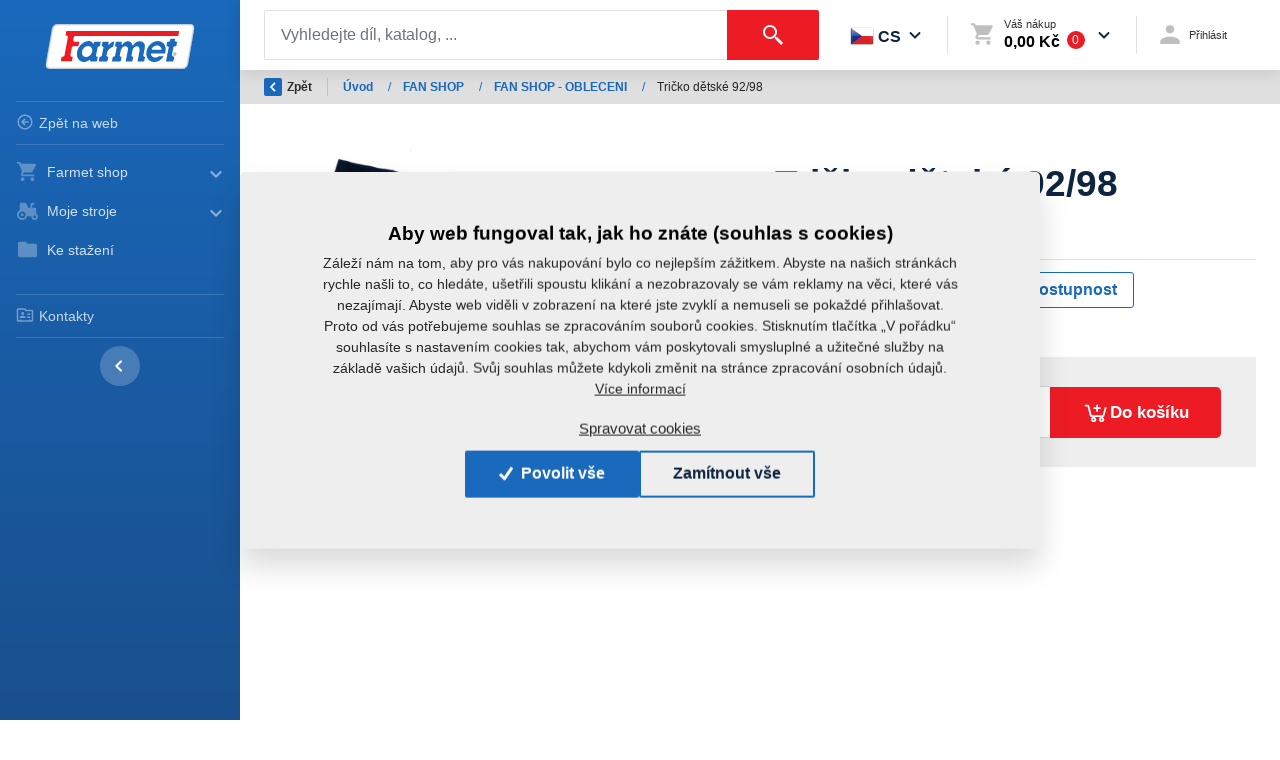

--- FILE ---
content_type: text/html; charset=utf-8
request_url: https://www.farmet.cz/cs/produkt/r00220-tricko-detske-92-98
body_size: 24730
content:



<!DOCTYPE html>

<html lang="cs">
<head>
    <meta charset="utf-8">
    <!-- non responsive web -->
    

    <!-- responsive web -->
    <meta name="viewport" content="width=device-width, initial-scale=1">

        <link rel="canonical" href="/cs/produkt/r00220-tricko-detske-92-98">


    
    <title>
        Farmet
    </title>

    <link rel="icon" type="image/png" sizes="32x32" href="/Themes/Default/Images/favicon/favicon-32x32.png?v=LbGvQPkrLw">
    <link rel="icon" type="image/png" sizes="16x16" href="/Themes/Default/Images/favicon/favicon-16x16.png?v=LbGvQPkrLw">
    <link rel="manifest" href="/Themes/Default/Images/favicon/manifest.json?v=LbGvQPkrLw">
    <link rel="shortcut icon" href="/Themes/Default/Images/favicon/favicon.ico?v=LbGvQPkrLw">
    <link rel="apple-touch-icon" sizes="57x57" href="/Themes/Default/Images/favicon/apple-icon-57x57.png">
    <link rel="apple-touch-icon" sizes="60x60" href="/Themes/Default/Images/favicon/apple-icon-60x60.png">
    <link rel="apple-touch-icon" sizes="72x72" href="/Themes/Default/Images/favicon/apple-icon-72x72.png">
    <link rel="apple-touch-icon" sizes="76x76" href="/Themes/Default/Images/favicon/apple-icon-76x76.png">
    <link rel="apple-touch-icon" sizes="114x114" href="/Themes/Default/Images/favicon/apple-icon-114x114.png">
    <link rel="apple-touch-icon" sizes="120x120" href="/Themes/Default/Images/favicon/apple-icon-120x120.png">
    <link rel="apple-touch-icon" sizes="144x144" href="/Themes/Default/Images/favicon/apple-icon-144x144.png">
    <link rel="apple-touch-icon" sizes="152x152" href="/Themes/Default/Images/favicon/apple-icon-152x152.png">
    <link rel="apple-touch-icon" sizes="180x180" href="/Themes/Default/Images/favicon/apple-icon-180x180.png">
    <meta name="msapplication-config" content="/Themes/Default/Images/favicon/browserconfig.xml?v=LbGvQPkrLw">
    <meta name="theme-color" content="#ffffff">

        <meta name="robots" content="index,follow" />


<link href="/assets/dist/assets/ViteMyFarmetDefault.css?v=5250727676893557675" rel="stylesheet"></link>
    
    


    
    
    

        <meta property="og:title" content="" />
    <meta property="og:image" content="https://farmet.blob.core.windows.net/images/Media/products/m_aspectcrop__w_1440__h_810__o/e-r00220.jpeg" />
    <meta property="og:type" content="product" />
    <meta property="og:url" content="https://www.farmet.cz/cs/produkt/r00220-tricko-detske-92-98" />

            <meta property="og:image:width" content="1440" />
        <meta property="og:image:height" content="810" />


    <!-- HTML5 shim and Respond.js IE8 support of HTML5 elements and media queries -->
    <!--[if lt IE 9]>
      <meta http-equiv="X-UA-Compatible" content="IE=edge">
      <script src="/Modules/Common/Scripts/html5shiv.js"></script>
      <script src="/Modules/Common/Scripts/respond.min.js"></script>
    <![endif]-->
    <!--[if lt IE 8]>
        <link href="/Themes/Default/Css/iefix.css" rel="stylesheet">
    <![endif]-->

    


<script>
    window.dataLayer = window.dataLayer || [];
    function gtag() { dataLayer.push(arguments); }

    gtag('consent', 'default', {
        'personalization_storage': 'denied',
        'analytics_storage': 'denied',
        'ad_storage': 'denied',
        'ad_user_data': 'denied',
        'ad_personalization': 'denied',
    });
</script>

    <!-- Google Tag Manager -->
    <script>
        (function (w, d, s, l, i) {
            w[l] = w[l] || []; w[l].push({
                'gtm.start':
                    new Date().getTime(), event: 'gtm.js'
            }); var f = d.getElementsByTagName(s)[0],
                j = d.createElement(s), dl = l != 'dataLayer' ? '&l=' + l : ''; j.async = true; j.src =
                    'https://www.googletagmanager.com/gtm.js?id=' + i + dl; f.parentNode.insertBefore(j, f);
        })(window, document, 'script', 'dataLayer', 'GTM-WGT8KD9');</script>
    <!-- End Google Tag Manager -->


</head>

<body id="page-top" class="  " >
    
    


    <!-- Page Wrapper -->
    <div id="wrapper">

        

<!-- Sidebar -->
<div class="navbar-nav sidebar sidebar-dark  noprint">
    <div class="sidebar-inner accordion" id="accordionSidebar">

        <a class="sidebar-brand" href="/cs/eshop">
            <img class="sidebar-brand__img lazy-loading-img" data-src="/Themes/Default/Images/logos/logo-on-dark-bg.svg" />
        </a>

        <hr class="sidebar-divider--sm d-none d-lg-block">




        <div class="web-sidebar ">
            <a class="sidebar-muted-link" href="/cs">
                <svg class="icon" xmlns="http://www.w3.org/2000/svg" x="0px" y="0px"
                     width="24" height="24"
                     viewBox="0 0 24 24">
                    <path d="M 12 2 C 6.477 2 2 6.477 2 12 C 2 17.523 6.477 22 12 22 C 17.523 22 22 17.523 22 12 C 22 6.477 17.523 2 12 2 z M 12 4 C 16.418 4 20 7.582 20 12 C 20 16.418 16.418 20 12 20 C 7.582 20 4 16.418 4 12 C 4 7.582 7.582 4 12 4 z M 11.292969 7.2929688 L 6.5859375 12 L 11.292969 16.707031 L 12.707031 15.292969 L 10.414062 13 L 17 13 L 17 11 L 10.414062 11 L 12.707031 8.7070312 L 11.292969 7.2929688 z"></path>
                </svg>
                Zpět na web
            </a>

            <hr class="sidebar-divider">




            <div class="nav-item">
                <a class="nav-link collapsed" href="#" data-toggle="collapse" data-target="#collapse6" aria-expanded="true" aria-controls="collapseTwo">
                    <svg class="icon" xmlns="http://www.w3.org/2000/svg" x="0px" y="0px"
                         width="24" height="24"
                         viewBox="0 0 24 24">
                        <path d="M 4.4160156 1.9960938 L 1.0039062 2.0136719 L 1.0136719 4.0136719 L 3.0839844 4.0039062 L 6.3789062 11.908203 L 5.1816406 13.822266 C 4.3432852 15.161017 5.3626785 17 6.9414062 17 L 19 17 L 19 15 L 6.9414062 15 C 6.8301342 15 6.8173041 14.978071 6.8769531 14.882812 L 8.0527344 13 L 15.521484 13 C 16.247484 13 16.917531 12.605703 17.269531 11.970703 L 20.871094 5.484375 C 21.242094 4.818375 20.760047 4 19.998047 4 L 5.25 4 L 4.4160156 1.9960938 z M 7 18 A 2 2 0 0 0 5 20 A 2 2 0 0 0 7 22 A 2 2 0 0 0 9 20 A 2 2 0 0 0 7 18 z M 17 18 A 2 2 0 0 0 15 20 A 2 2 0 0 0 17 22 A 2 2 0 0 0 19 20 A 2 2 0 0 0 17 18 z"></path>
                    </svg>
                    <span class="nav-link__title">Farmet shop</span>
                </a>
                <div id="collapse6" class="collapse" aria-labelledby="headingTwo" data-parent="#accordionSidebar">
                    <div class="bg-white  collapse-inner ">
                        


        <a class="collapse-item " href="/cs/kategorie">
            N&#225;hradn&#237; d&#237;ly AGM
        </a>
        <a class="collapse-item " href="/cs/kategorie/stroje">
            Stroje
        </a>
        <a class="collapse-item " href="/cs/kategorie/oft-kategorie">
            N&#225;hradn&#237; d&#237;ly OFT
        </a>
        <a class="collapse-item active" href="/cs/kategorie/fan-shop">
            FAN SHOP
        </a>





                    </div>
                </div>
            </div>

                <div class="nav-item">


                    <a class="nav-link collapsed" href="#" data-toggle="collapse" data-target="#collapse4" aria-expanded="true" aria-controls="collapseTwo">
                            <svg class="icon" xmlns="http://www.w3.org/2000/svg" x="0px" y="0px"
                                 width="24" height="24"
                                 viewBox="0 0 24 24">
                                <path d="M 5 4 C 4.448 4 4 4.448 4 5 L 4 11.609375 C 2.2234889 12.523708 1 14.3737 1 16.5 C 1 19.525721 3.4742785 22 6.5 22 C 9.0054253 22 11.12762 20.301307 11.785156 18 L 16.050781 18 C 16.026575 18.164905 16 18.328781 16 18.5 C 16 20.421152 17.578848 22 19.5 22 C 21.421152 22 23 20.421152 23 18.5 C 23 17.116848 22.175306 15.9223 21 15.355469 L 21 10 C 21 9.448 20.552 9 20 9 L 17 9 L 17 6 L 18 6 L 19 6 L 19 4 L 18 4 L 17 4 C 15.906937 4 15 4.9069372 15 6 L 15 9 L 12.677734 9 L 10.927734 4.6289062 C 10.775734 4.2499062 10.409 4 10 4 L 5 4 z M 6.5 13 C 8.4448413 13 10 14.555159 10 16.5 C 10 18.444841 8.4448413 20 6.5 20 C 4.5551587 20 3 18.444841 3 16.5 C 3 14.555159 4.5551587 13 6.5 13 z M 6.5 15 A 1.5 1.5 0 0 0 5 16.5 A 1.5 1.5 0 0 0 6.5 18 A 1.5 1.5 0 0 0 8 16.5 A 1.5 1.5 0 0 0 6.5 15 z M 19.5 17 C 20.340272 17 21 17.659728 21 18.5 C 21 19.340272 20.340272 20 19.5 20 C 18.659728 20 18 19.340272 18 18.5 C 18 17.659728 18.659728 17 19.5 17 z"></path>
                            </svg>
                        <span class="nav-link__title">Moje stroje</span>
                    </a>
                    <div id="collapse4" class="collapse " aria-labelledby="headingTwo" data-parent="#accordionSidebar">
                        <div class="bg-white  collapse-inner ">
                                <a class="collapse-item " href="/cs/ManufacturedMachine">Dodané stroje</a>
                            <a class="collapse-item " href="/cs/ManufacturedMachine/FindMachine">Karta Moje stroje</a>
                        </div>
                    </div>


                </div>


                <div class="nav-item">
                    <a class="nav-link " href="/cs/Files">
                        <svg class="icon" xmlns="http://www.w3.org/2000/svg" x="0px" y="0px"
                             width="24" height="24"
                             viewBox="0 0 24 24">
                            <path d="M20,6h-8l-2-2H4C2.9,4,2,4.9,2,6v12c0,1.1,0.9,2,2,2h16c1.1,0,2-0.9,2-2V8C22,6.9,21.1,6,20,6z"></path>
                        </svg>
                        <span class="nav-link__title">
                            Ke stažení
                        </span>
                    </a>
                </div>



            <hr class="sidebar-divider--sm mt-4">

            <a class="sidebar-muted-link " href="/cs/kontakty-muj-farmet">
                <svg class="icon" xmlns="http://www.w3.org/2000/svg" x="0px" y="0px"
                     width="24" height="24"
                     viewBox="0 0 24 24">
                    <path d="M 3 3 C 1.9069372 3 1 3.9069372 1 5 L 1 19 C 1 20.093063 1.9069372 21 3 21 L 21 21 C 22.093063 21 23 20.093063 23 19 L 23 7 C 23 5.9069372 22.093063 5 21 5 L 13.617188 5 L 13.171875 4.1074219 L 13.169922 4.1054688 C 12.832312 3.430585 12.13729 3 11.382812 3 L 3 3 z M 3 5 L 11.380859 5 L 12.382812 7 L 21 7 L 21 19 L 19 19 L 19 18 L 17 18 L 17 19 L 7 19 L 7 18 L 5 18 L 5 19 L 3 19 L 3 5 z M 9 8 A 2 2 0 0 0 7 10 A 2 2 0 0 0 9 12 A 2 2 0 0 0 11 10 A 2 2 0 0 0 9 8 z M 15 10 L 15 12 L 19 12 L 19 10 L 15 10 z M 9 13 C 6.815 13 5 13.908797 5 15.216797 L 5 16 L 13 16 L 13 15.216797 C 13 13.908797 11.185 13 9 13 z M 15 14 L 15 16 L 19 16 L 19 14 L 15 14 z"></path>
                </svg>
                Kontakty
            </a>

            <hr class="sidebar-divider d-none d-md-block">

            <div class="text-center d-none d-xl-block">
                <button class="sidebar-toggler-circle rounded-circle border-0" id="sidebarToggle"></button>
            </div>
        </div>
    </div>
</div>

        <!-- Content Wrapper -->
        <div id="content-wrapper">
            <div id="content">
                
<!-- Topbar -->
<nav class="navbar topbar" id="js-main-navbar">
    <a class="topbar-brand" href="/cs/eshop">
        <img class="topbar-brand__img lazy-loading-img" data-src="/Themes/Default/Images/logos/logo-on-dark-bg.svg" />
    </a>



    


    <div class="navbar-expand-lg topbar-search">
        <button class="navbar-toggler collapsed btn topbar-search__search-toggler" type="button" data-toggle="collapse" data-target="#navbarToggleSearch" aria-controls="navbarToggleExternalContent" aria-expanded="false" aria-label="Toggle navigation">
            <svg class="icon" xmlns="http://www.w3.org/2000/svg" x="0px" y="0px"
                 width="20" height="20"
                 viewBox="0 0 50 50">
                <g id="surface1"><path style=" " d="M 21 3 C 11.601563 3 4 10.601563 4 20 C 4 29.398438 11.601563 37 21 37 C 24.355469 37 27.460938 36.015625 30.09375 34.34375 L 42.375 46.625 L 46.625 42.375 L 34.5 30.28125 C 36.679688 27.421875 38 23.878906 38 20 C 38 10.601563 30.398438 3 21 3 Z M 21 7 C 28.199219 7 34 12.800781 34 20 C 34 27.199219 28.199219 33 21 33 C 13.800781 33 8 27.199219 8 20 C 8 12.800781 13.800781 7 21 7 Z "></path></g>
            </svg>
        </button>

        <div class="collapse navbar-collapse topbar-search__search-collapse" id="navbarToggleSearch">
            <div class="topbar-search__search-wrapper">
<form action="/cs/EshopSearch" class="form-inline navbar-search" method="get">                    <div class="input-group">
                        <input type="text" class="form-control bg-light small border-2" id="js-header-eshop-search-box" name="q" placeholder="Vyhledejte díl, katalog, ..." aria-label="Search" data-wrapper-cls="autocomplete-suggestions--fixed-width-navbar">
                        <div class="input-group-append">
                            <button class="btn btn-primary" type="submit">
                                <svg class="icon" xmlns="http://www.w3.org/2000/svg" x="0px" y="0px"
                                     width="24" height="24"
                                     viewBox="0 0 24 24">
                                    <path d="M 9 2 C 5.1458514 2 2 5.1458514 2 9 C 2 12.854149 5.1458514 16 9 16 C 10.747998 16 12.345009 15.348024 13.574219 14.28125 L 14 14.707031 L 14 16 L 20 22 L 22 20 L 16 14 L 14.707031 14 L 14.28125 13.574219 C 15.348024 12.345009 16 10.747998 16 9 C 16 5.1458514 12.854149 2 9 2 z M 9 4 C 11.773268 4 14 6.2267316 14 9 C 14 11.773268 11.773268 14 9 14 C 6.2267316 14 4 11.773268 4 9 C 4 6.2267316 6.2267316 4 9 4 z"></path>
                                </svg>
                            </button>
                        </div>
                    </div>
</form>
            </div>
        </div>
    </div>



    <div class="language-switcher-wrapper language-switcher-wrapper--dark">
        



        




    <div class="dropdown language-switcher">
        <button class="btn dropdown-toggle" type="button" id="dropdownMenuLang" data-toggle="dropdown" aria-haspopup="true" aria-expanded="true">
            <div class="active-lang">
                <div class="active-lang__flag">
                    <img src="/Modules/Assets/Icons/Flags/cs.png" alt="Česky" />
                </div>
                <div class="active-lang__title">
                    cs
                </div>
            </div>
        </button>
        <ul class="dropdown-menu" aria-labelledby="dropdownMenuLang">
                <li role="presentation">
                    <a class="lang-item" role="menuitem" tabindex="-1" href="/cs/Language/ChangeLanguage?language=en&amp;returnUrl=%2fcs%2fprodukt%2fr00220-tricko-detske-92-98&amp;id=3352">
                        <div class="lang-item__flag">
                            <img src="/Modules/Assets/Icons/Flags/en.png" alt="English" />
                        </div>
                        <div class="lang-item__title">
                            en
                        </div>
                    </a>
                </li>
                <li role="presentation">
                    <a class="lang-item" role="menuitem" tabindex="-1" href="/cs/Language/ChangeLanguage?language=ru&amp;returnUrl=%2fcs%2fprodukt%2fr00220-tricko-detske-92-98&amp;id=3352">
                        <div class="lang-item__flag">
                            <img src="/Modules/Assets/Icons/Flags/ru.png" alt="русский" />
                        </div>
                        <div class="lang-item__title">
                            ru
                        </div>
                    </a>
                </li>
                <li role="presentation">
                    <a class="lang-item" role="menuitem" tabindex="-1" href="/cs/Language/ChangeLanguage?language=de&amp;returnUrl=%2fcs%2fprodukt%2fr00220-tricko-detske-92-98&amp;id=3352">
                        <div class="lang-item__flag">
                            <img src="/Modules/Assets/Icons/Flags/de.png" alt="Deutsch" />
                        </div>
                        <div class="lang-item__title">
                            de
                        </div>
                    </a>
                </li>
                <li role="presentation">
                    <a class="lang-item" role="menuitem" tabindex="-1" href="/cs/Language/ChangeLanguage?language=fr&amp;returnUrl=%2fcs%2fprodukt%2fr00220-tricko-detske-92-98&amp;id=3352">
                        <div class="lang-item__flag">
                            <img src="/Modules/Assets/Icons/Flags/fr.png" alt="fran&#231;ais" />
                        </div>
                        <div class="lang-item__title">
                            fr
                        </div>
                    </a>
                </li>
                <li role="presentation">
                    <a class="lang-item" role="menuitem" tabindex="-1" href="/cs/Language/ChangeLanguage?language=pl&amp;returnUrl=%2fcs%2fprodukt%2fr00220-tricko-detske-92-98&amp;id=3352">
                        <div class="lang-item__flag">
                            <img src="/Modules/Assets/Icons/Flags/pl.png" alt="polski" />
                        </div>
                        <div class="lang-item__title">
                            pl
                        </div>
                    </a>
                </li>
                <li role="presentation">
                    <a class="lang-item" role="menuitem" tabindex="-1" href="/cs/Language/ChangeLanguage?language=sk&amp;returnUrl=%2fcs%2fprodukt%2fr00220-tricko-detske-92-98&amp;id=3352">
                        <div class="lang-item__flag">
                            <img src="/Modules/Assets/Icons/Flags/sk.png" alt="slovenčina" />
                        </div>
                        <div class="lang-item__title">
                            sk
                        </div>
                    </a>
                </li>
                <li role="presentation">
                    <a class="lang-item" role="menuitem" tabindex="-1" href="/cs/Language/ChangeLanguage?language=es&amp;returnUrl=%2fcs%2fprodukt%2fr00220-tricko-detske-92-98&amp;id=3352">
                        <div class="lang-item__flag">
                            <img src="/Modules/Assets/Icons/Flags/es.png" alt="espa&#241;ol" />
                        </div>
                        <div class="lang-item__title">
                            es
                        </div>
                    </a>
                </li>
                <li role="presentation">
                    <a class="lang-item" role="menuitem" tabindex="-1" href="/cs/Language/ChangeLanguage?language=uk&amp;returnUrl=%2fcs%2fprodukt%2fr00220-tricko-detske-92-98&amp;id=3352">
                        <div class="lang-item__flag">
                            <img src="/Modules/Assets/Icons/Flags/uk.png" alt="українська" />
                        </div>
                        <div class="lang-item__title">
                            ua
                        </div>
                    </a>
                </li>
                <li role="presentation">
                    <a class="lang-item" role="menuitem" tabindex="-1" href="/cs/Language/ChangeLanguage?language=bg&amp;returnUrl=%2fcs%2fprodukt%2fr00220-tricko-detske-92-98&amp;id=3352">
                        <div class="lang-item__flag">
                            <img src="/Modules/Assets/Icons/Flags/bg.png" alt="български" />
                        </div>
                        <div class="lang-item__title">
                            bg
                        </div>
                    </a>
                </li>
                <li role="presentation">
                    <a class="lang-item" role="menuitem" tabindex="-1" href="/cs/Language/ChangeLanguage?language=et&amp;returnUrl=%2fcs%2fprodukt%2fr00220-tricko-detske-92-98&amp;id=3352">
                        <div class="lang-item__flag">
                            <img src="/Modules/Assets/Icons/Flags/et.png" alt="eesti" />
                        </div>
                        <div class="lang-item__title">
                            est
                        </div>
                    </a>
                </li>
                <li role="presentation">
                    <a class="lang-item" role="menuitem" tabindex="-1" href="/cs/Language/ChangeLanguage?language=ro&amp;returnUrl=%2fcs%2fprodukt%2fr00220-tricko-detske-92-98&amp;id=3352">
                        <div class="lang-item__flag">
                            <img src="/Modules/Assets/Icons/Flags/ro.png" alt="rom&#226;nă" />
                        </div>
                        <div class="lang-item__title">
                            ro
                        </div>
                    </a>
                </li>
                <li role="presentation">
                    <a class="lang-item" role="menuitem" tabindex="-1" href="/cs/Language/ChangeLanguage?language=lv&amp;returnUrl=%2fcs%2fprodukt%2fr00220-tricko-detske-92-98&amp;id=3352">
                        <div class="lang-item__flag">
                            <img src="/Modules/Assets/Icons/Flags/lv.png" alt="latviešu" />
                        </div>
                        <div class="lang-item__title">
                            lv
                        </div>
                    </a>
                </li>
                <li role="presentation">
                    <a class="lang-item" role="menuitem" tabindex="-1" href="/cs/Language/ChangeLanguage?language=hu&amp;returnUrl=%2fcs%2fprodukt%2fr00220-tricko-detske-92-98&amp;id=3352">
                        <div class="lang-item__flag">
                            <img src="/Modules/Assets/Icons/Flags/hu.png" alt="magyar" />
                        </div>
                        <div class="lang-item__title">
                            hu
                        </div>
                    </a>
                </li>
                <li role="presentation">
                    <a class="lang-item" role="menuitem" tabindex="-1" href="/cs/Language/ChangeLanguage?language=lt&amp;returnUrl=%2fcs%2fprodukt%2fr00220-tricko-detske-92-98&amp;id=3352">
                        <div class="lang-item__flag">
                            <img src="/Modules/Assets/Icons/Flags/lt.png" alt="lietuvių" />
                        </div>
                        <div class="lang-item__title">
                            lt
                        </div>
                    </a>
                </li>
                <li role="presentation">
                    <a class="lang-item" role="menuitem" tabindex="-1" href="/cs/Language/ChangeLanguage?language=nl&amp;returnUrl=%2fcs%2fprodukt%2fr00220-tricko-detske-92-98&amp;id=3352">
                        <div class="lang-item__flag">
                            <img src="/Modules/Assets/Icons/Flags/nl.png" alt="Nederlands" />
                        </div>
                        <div class="lang-item__title">
                            nl
                        </div>
                    </a>
                </li>
                <li role="presentation">
                    <a class="lang-item" role="menuitem" tabindex="-1" href="/cs/Language/ChangeLanguage?language=da&amp;returnUrl=%2fcs%2fprodukt%2fr00220-tricko-detske-92-98&amp;id=3352">
                        <div class="lang-item__flag">
                            <img src="/Modules/Assets/Icons/Flags/da.png" alt="dansk" />
                        </div>
                        <div class="lang-item__title">
                            dk
                        </div>
                    </a>
                </li>
                <li role="presentation">
                    <a class="lang-item" role="menuitem" tabindex="-1" href="/cs/Language/ChangeLanguage?language=sv&amp;returnUrl=%2fcs%2fprodukt%2fr00220-tricko-detske-92-98&amp;id=3352">
                        <div class="lang-item__flag">
                            <img src="/Modules/Assets/Icons/Flags/sv.png" alt="svenska" />
                        </div>
                        <div class="lang-item__title">
                            se
                        </div>
                    </a>
                </li>
                <li role="presentation">
                    <a class="lang-item" role="menuitem" tabindex="-1" href="/cs/Language/ChangeLanguage?language=sr&amp;returnUrl=%2fcs%2fprodukt%2fr00220-tricko-detske-92-98&amp;id=3352">
                        <div class="lang-item__flag">
                            <img src="/Modules/Assets/Icons/Flags/sr.png" alt="srpski" />
                        </div>
                        <div class="lang-item__title">
                            srb
                        </div>
                    </a>
                </li>
        </ul>
    </div>


    </div>

    <div class="topbar-divider d-none d-md-block"></div>

    <div class="header-basket-wrapper header-basket-wrapper--dark" id="js-dropdown-basket">
        


<div class="dropdown dropdown--open-on-hover dropdown-disabled" id="js-full-basket">
    <a href="/cs/Basket" class="btn dropdown-toggle btn-basket" type="button" id="eshop-dropdown" data-hover="dropdown" aria-expanded="false">
        <div class="btn-basket__icon">
            <svg class="icon" xmlns="http://www.w3.org/2000/svg" x="0px" y="0px"
                 width="24" height="24"
                 viewBox="0 0 24 24">
                <path d="M 4.4160156 1.9960938 L 1.0039062 2.0136719 L 1.0136719 4.0136719 L 3.0839844 4.0039062 L 6.3789062 11.908203 L 5.1816406 13.822266 C 4.3432852 15.161017 5.3626785 17 6.9414062 17 L 19 17 L 19 15 L 6.9414062 15 C 6.8301342 15 6.8173041 14.978071 6.8769531 14.882812 L 8.0527344 13 L 15.521484 13 C 16.247484 13 16.917531 12.605703 17.269531 11.970703 L 20.871094 5.484375 C 21.242094 4.818375 20.760047 4 19.998047 4 L 5.25 4 L 4.4160156 1.9960938 z M 7 18 A 2 2 0 0 0 5 20 A 2 2 0 0 0 7 22 A 2 2 0 0 0 9 20 A 2 2 0 0 0 7 18 z M 17 18 A 2 2 0 0 0 15 20 A 2 2 0 0 0 17 22 A 2 2 0 0 0 19 20 A 2 2 0 0 0 17 18 z"></path>
            </svg>
        </div>
        <div class="btn-basket__body">
            <div class="btn-basket__title"><span class="hidden-xs">Váš nákup</span></div>
            <div class="btn-basket__price-wrapper">
                <div class="btn-basket__price">0,00 Kč</div>
                <div class="btn-basket__items-count">
                    0
                </div>
            </div>
        </div>
    </a>
    <div class="dropdown-menu dropdown-menu--align-right dropdown-basket hidden-xs" role="menu" aria-labelledby="eshop-dropdown">
        <div class="dropdown-basket__body">
        </div>

        <div class="dropdown-basket__footer">
            <a href="/cs/Basket" class="btn btn-primary btn-sm">Přejít k objednávce</a>
        </div>
    </div>
</div>
    </div>

    <div class="topbar-divider d-none d-md-block"></div>


    <div class="header-login-wrapper header-login-wrapper--dark">
        

    <a class="btn-login" href="#" data-toggle="modal" data-target=".js-login-register-modal">
        <div class="btn-login__icon">
            <svg class="icon" xmlns="http://www.w3.org/2000/svg" x="0px" y="0px"
                 width="24" height="24"
                 viewBox="0 0 24 24">
                <path d="M 12 3 A 4 4 0 0 0 8 7 A 4 4 0 0 0 12 11 A 4 4 0 0 0 16 7 A 4 4 0 0 0 12 3 z M 12 14 C 8.996 14 3 15.508 3 18.5 L 3 21 L 21 21 L 21 18.5 C 21 15.508 15.004 14 12 14 z"></path>
            </svg>
        </div>
        <div class="btn-login__body">
            <div class="btn-login__subtitle">
                Přihlásit
            </div>
            
        </div>
    </a>

    </div>

    <button id="sidebarToggleTop" class="navbar-toggler navbar-toggler--main" type="button" data-target="sidebarToggleTop" aria-controls="sidebarToggleTop" aria-label="Toggle navigation">
        <span class="navbar-toggler-icon"></span>
    </button>
</nav>

                

















<section class="section section-breadcrumb" id="js-breadcrumb">
    <div class="container-fluid">
        <div class="row">
            <div class="col">
                <div class="rcrumbs breadcrumb" id="breadcrumbs">
                    <ul>
                        <li class="link-back">
                            <a href="#" onclick="return BrowserBack();">
                                <div class="circle-back">
                                    <!-- Back icon by Icons8 -->
                                    <svg xmlns="http://www.w3.org/2000/svg" xmlns:xlink="http://www.w3.org/1999/xlink" version="1.0" x="0px" y="0px" viewBox="0 0 26 26" class="icon icons8-Back" width="10" height="10">
                                        <g><path style=" " d="M 10.59375 13 L 19.179688 4.234375 C 19.5625 3.84375 19.558594 3.21875 19.171875 2.828125 L 17.636719 1.292969 C 17.242188 0.902344 16.609375 0.902344 16.21875 1.296875 L 5.292969 12.292969 C 5.097656 12.488281 5 12.742188 5 13 C 5 13.257813 5.097656 13.511719 5.292969 13.707031 L 16.21875 24.703125 C 16.609375 25.097656 17.242188 25.097656 17.636719 24.707031 L 19.171875 23.171875 C 19.558594 22.78125 19.5625 22.15625 19.179688 21.765625 Z "></path></g>
                                    </svg>
                                </div>
                                Zpět
                            </a>
                        </li>
                            <li>
                                    <a href="/cs/eshop">
                                        &#218;vod
                                    </a>

                                    <span class="divider">/</span>
                            </li>
                            <li>
                                    <a href="/cs/kategorie/fan-shop">
                                        FAN SHOP
                                    </a>

                                    <span class="divider">/</span>
                            </li>
                            <li>
                                    <a href="/cs/fan-shop-obleceni">
                                        FAN SHOP - OBLECENI
                                    </a>

                                    <span class="divider">/</span>
                            </li>
                            <li class="class">
Tričko dětsk&#233;       92/98
                            </li>
                    </ul>
                </div>
            </div>
        </div>
    </div>
</section>




<section class="section section--padding">
    <div class="container-fluid">
        <div class="row">
            <div class="col-12 col-lg-6">
                <div class="product-h1 product-h1--mobile">Tričko dětsk&#233;       92/98 </div>

                <div class="categoryTree" style="float: left; width: 300px;">

                </div>

                    <div class="photogallery">
                        <div class="photogallery__main-image">
                            <a href="https://farmet.blob.core.windows.net/images/Media/products/m_max__w_1920__h_1080__o__x_bottomright/e-r00220.jpeg" class="photogallery-image">
                                <picture><source data-srcset="https://farmet.blob.core.windows.net/images/Media/products/m_max__w_300__h_168__f_webp__o/e-r00220.webp 300w, https://farmet.blob.core.windows.net/images/Media/products/m_max__w_493__h_277__f_webp__o/e-r00220.webp 493w, https://farmet.blob.core.windows.net/images/Media/products/m_max__w_686__h_385__f_webp__o/e-r00220.webp 686w, https://farmet.blob.core.windows.net/images/Media/products/m_max__w_880__h_495__f_webp__o/e-r00220.webp 880w" sizes="(min-width: 1020px) 50vw, (min-width: 480px) 75vw, 100vw" type="image/webp"></source><source data-srcset="https://farmet.blob.core.windows.net/images/Media/products/m_max__w_300__h_168__o/e-r00220.jpeg 300w, https://farmet.blob.core.windows.net/images/Media/products/m_max__w_493__h_277__o/e-r00220.jpeg 493w, https://farmet.blob.core.windows.net/images/Media/products/m_max__w_686__h_385__o/e-r00220.jpeg 686w, https://farmet.blob.core.windows.net/images/Media/products/m_max__w_880__h_495__o/e-r00220.jpeg 880w" sizes="(min-width: 1020px) 50vw, (min-width: 480px) 75vw, 100vw"></source><img alt="Tričko dětské       92/98" class=" lazy-loading-img" data-src="https://farmet.blob.core.windows.net/images/Media/products/m_max__w_880__h_495__o/e-r00220.jpeg" title="Tričko dětské       92/98"></img></picture>
                            </a>
                        </div>
                        <div class="photogallery__thumbs">
                        </div>
                    </div>
            </div>

            <div class="col-12 col-lg-6 js-load-product-data-wrapper">

                <div class="product-badges-wrapper">

                    
                </div>

                <h1 class="product-h1">
                    Tričko dětsk&#233;       92/98
                    
                </h1>

                <div class="product-codes-wrapper">
                    <div class="product-code">
                        <div class="product-code__title">
                            Kód produktu:
                        </div>
                        <div class="product-code__value">
                            r00220
                        </div>
                    </div>



                </div>



            <ul class="product-info-list">
                    <li class="product-info-list__item">
                        <div class="product-info-list__title">
                            <svg class="icon" xmlns="http://www.w3.org/2000/svg" x="0px" y="0px"
                                 width="24" height="24"
                                 viewBox="0 0 50 50">
                                <g id="surface1"><path style=" " d="M 28.96875 1.21875 C 28.78125 1.253906 28.609375 1.339844 28.46875 1.46875 L 24.25 5.09375 L 22.8125 3.5 C 22.617188 3.273438 22.328125 3.148438 22.03125 3.15625 C 21.78125 3.175781 21.546875 3.285156 21.375 3.46875 L 18.875 6 L 15.46875 6 C 15.4375 6 15.40625 6 15.375 6 C 15.34375 6 15.3125 6 15.28125 6 C 15.121094 6.035156 14.96875 6.109375 14.84375 6.21875 L 4.6875 14.03125 L 4.625 14.0625 C 4.613281 14.074219 4.605469 14.082031 4.59375 14.09375 C 4.582031 14.09375 4.574219 14.09375 4.5625 14.09375 C 4.519531 14.113281 4.476563 14.132813 4.4375 14.15625 C 4.425781 14.167969 4.417969 14.175781 4.40625 14.1875 C 4.382813 14.207031 4.363281 14.226563 4.34375 14.25 C 4.308594 14.277344 4.277344 14.308594 4.25 14.34375 C 4.214844 14.382813 4.183594 14.425781 4.15625 14.46875 C 4.144531 14.488281 4.132813 14.511719 4.125 14.53125 C 4.113281 14.542969 4.105469 14.550781 4.09375 14.5625 C 4.070313 14.613281 4.046875 14.664063 4.03125 14.71875 L 0.09375 22.5625 C -0.101563 22.949219 -0.0273438 23.414063 0.277344 23.722656 C 0.585938 24.027344 1.050781 24.101563 1.4375 23.90625 L 4 22.625 L 4 43 C 4 43.550781 4.449219 44 5 44 L 35 44 C 35.011719 44 35.019531 44 35.03125 44 C 35.09375 43.996094 35.15625 43.984375 35.21875 43.96875 C 35.25 43.960938 35.28125 43.949219 35.3125 43.9375 C 35.5625 43.863281 35.777344 43.695313 35.90625 43.46875 L 43.78125 33.625 C 43.921875 33.449219 44 33.226563 44 33 L 44 23.4375 L 49.71875 17.71875 C 50.035156 17.386719 50.085938 16.886719 49.84375 16.5 L 44.03125 6.8125 C 44.023438 6.78125 44.011719 6.75 44 6.71875 C 43.957031 6.578125 43.878906 6.453125 43.78125 6.34375 C 43.773438 6.324219 43.761719 6.300781 43.75 6.28125 C 43.738281 6.28125 43.730469 6.28125 43.71875 6.28125 C 43.710938 6.261719 43.699219 6.238281 43.6875 6.21875 C 43.675781 6.21875 43.667969 6.21875 43.65625 6.21875 C 43.636719 6.207031 43.613281 6.195313 43.59375 6.1875 C 43.59375 6.175781 43.59375 6.167969 43.59375 6.15625 C 43.582031 6.15625 43.574219 6.15625 43.5625 6.15625 C 43.511719 6.121094 43.460938 6.089844 43.40625 6.0625 C 43.394531 6.0625 43.386719 6.0625 43.375 6.0625 C 43.355469 6.050781 43.332031 6.039063 43.3125 6.03125 C 43.300781 6.03125 43.292969 6.03125 43.28125 6.03125 C 43.261719 6.019531 43.238281 6.007813 43.21875 6 C 43.207031 6 43.199219 6 43.1875 6 C 43.167969 6 43.144531 6 43.125 6 C 43.113281 6 43.105469 6 43.09375 6 C 43.074219 6 43.050781 6 43.03125 6 C 43.019531 6 43.011719 6 43 6 L 42.9375 6 C 42.917969 6 42.894531 6 42.875 6 L 34.03125 6 L 29.84375 1.5625 C 29.667969 1.359375 29.421875 1.238281 29.15625 1.21875 C 29.09375 1.210938 29.03125 1.210938 28.96875 1.21875 Z M 29.0625 3.59375 L 36.78125 11.78125 L 34.5625 14 L 32.15625 14 C 32.128906 13.964844 32.097656 13.933594 32.0625 13.90625 L 25.5625 6.59375 Z M 22.03125 5.625 L 29.5 14 L 13.84375 14 Z M 15.78125 8 L 16.9375 8 L 11.03125 14 L 7.9375 14 Z M 35.90625 8 L 40.5625 8 L 38.15625 10.40625 Z M 42.8125 8.625 L 47.75 16.8125 L 41.1875 23.375 L 36.25 15.1875 Z M 6 16 L 34 16 L 34 42 L 6 42 L 6 21.125 C 6.003906 21.082031 6.003906 21.042969 6 21 Z M 36 18.5625 L 40.15625 25.5 C 40.308594 25.765625 40.578125 25.949219 40.882813 25.992188 C 41.1875 26.035156 41.496094 25.933594 41.71875 25.71875 L 42 25.4375 L 42 32.65625 L 36 40.15625 Z M 4 19.25 L 4 20.375 L 3.25 20.75 Z M 14.71875 20 C 14.167969 20.078125 13.78125 20.589844 13.859375 21.140625 C 13.9375 21.691406 14.449219 22.078125 15 22 L 25 22 C 25.359375 22.003906 25.695313 21.816406 25.878906 21.503906 C 26.058594 21.191406 26.058594 20.808594 25.878906 20.496094 C 25.695313 20.183594 25.359375 19.996094 25 20 L 15 20 C 14.96875 20 14.9375 20 14.90625 20 C 14.875 20 14.84375 20 14.8125 20 C 14.78125 20 14.75 20 14.71875 20 Z "></path></g>
                            </svg>
                            Dostupnost:
                        </div>
                        <div class="product-info-list__value-button">
                            <div class="product-info-button">
                                <div class="js-load-product-avaibility-modal" data-erpid="r00220">
                                    <svg class="icon" xmlns="http://www.w3.org/2000/svg" x="0px" y="0px"
                                         width="20" height="20"
                                         viewBox="0 0 172 172">
                                        <g fill="none" fill-rule="nonzero" stroke="none" stroke-width="none" stroke-linecap="butt" stroke-linejoin="miter" stroke-miterlimit="10" stroke-dasharray="" stroke-dashoffset="0" font-family="none" font-weight="none" font-size="none" text-anchor="none" style="mix-blend-mode: normal"><path d="M0,172v-172h172v172z" fill="none" stroke="none" stroke-width="1"></path><g><path d="M35.83333,64.5h100.33333" fill="none" stroke="#1969bc" stroke-width="14.33333"></path><path d="M135.62917,145.02467l-15.0285,-15.0285l11.46667,-21.65767l9.49583,5.031l-7.74717,14.63433l9.417,9.417z" fill="#1969bc" stroke="none" stroke-width="1"></path><path d="M129,93.16667c-19.7902,0 -35.83333,16.04313 -35.83333,35.83333c0,19.7902 16.04313,35.83333 35.83333,35.83333c19.7902,0 35.83333,-16.04313 35.83333,-35.83333c0,-19.7902 -16.04313,-35.83333 -35.83333,-35.83333z" fill="none" stroke="#1969bc" stroke-width="14.33333"></path><path d="M73.54433,143.33333h-30.54433v-28.66667h30.54433c3.139,-12.16183 10.11217,-22.75417 19.62233,-30.38667v-55.61333h35.83333v43v0c4.95933,0 9.74667,0.69517 14.33333,1.87767v-44.87767c0,-7.90483 -6.4285,-14.33333 -14.33333,-14.33333h-86c-7.90483,0 -14.33333,6.4285 -14.33333,14.33333v114.66667c0,7.90483 6.4285,14.33333 14.33333,14.33333h36.3995c-2.57283,-4.43617 -4.54367,-9.245 -5.85517,-14.33333zM43,28.66667h35.83333v71.66667h-35.83333z" fill="#1969bc" stroke="none" stroke-width="1"></path><path d="M71.66667,129c0,-31.66233 25.671,-57.33333 57.33333,-57.33333c2.4295,0 4.816,0.20067 7.16667,0.4945v-50.66117h-100.33333v129h40.04017c-2.69467,-6.6435 -4.20683,-13.889 -4.20683,-21.5z" fill="#1969bc" stroke="none" stroke-width="1" opacity="0.3"></path></g></g>
                                    </svg>
                                    Zjistit dostupnost
                                </div>
                            </div>
                        </div>
                    </li>
                                                    <li class="product-info-list__item">
                        <div class="product-info-list__title">
                            <svg class="icon" xmlns="http://www.w3.org/2000/svg" x="0px" y="0px"
                                 width="24" height="24"
                                 viewBox="0 0 50 50">
                                <path style="line-height:normal;text-indent:0;text-align:start;text-decoration-line:none;text-decoration-style:solid;text-decoration-color:#000;text-transform:none;block-progression:tb;isolation:auto;mix-blend-mode:normal" d="M 25 2 C 21.148207 2 18 5.1482075 18 9 C 18 10.071802 18.248319 11.089234 18.683594 12 L 8.8203125 12 A 1.0001 1.0001 0 0 0 7.8457031 12.775391 L 0.025390625 46.775391 A 1.0001 1.0001 0 0 0 1 48 L 49 48 A 1.0001 1.0001 0 0 0 49.974609 46.775391 L 42.154297 12.775391 A 1.0001 1.0001 0 0 0 41.179688 12 L 31.316406 12 C 31.751681 11.089234 32 10.071802 32 9 C 32 5.1482075 28.851793 2 25 2 z M 25 4 C 27.768207 4 30 6.2317925 30 9 C 30 10.140164 29.607697 11.164359 28.966797 12 L 21.033203 12 C 20.392303 11.164359 20 10.140164 20 9 C 20 6.2317925 22.231793 4 25 4 z M 9.6152344 14 L 40.382812 14 L 47.744141 46 L 2.2558594 46 L 9.6152344 14 z M 15.572266 22.380859 L 15.572266 36 L 17.789062 36 L 17.789062 32.578125 L 18.576172 31.789062 L 21.716797 36 L 24.398438 36 L 20.232422 30.388672 L 24.130859 26.177734 L 21.556641 26.177734 L 17.941406 30.183594 L 17.789062 30.183594 L 17.789062 22.380859 L 15.572266 22.380859 z M 29.115234 26.003906 C 26.620234 26.003906 25.072266 27.951266 25.072266 30.947266 C 25.072266 33.888266 26.610125 35.802734 29.078125 35.802734 C 30.437125 35.802734 31.501453 35.230594 32.064453 34.183594 L 32.216797 34.183594 L 32.216797 36.035156 C 32.216797 37.259156 31.3325 37.974609 29.8125 37.974609 C 28.5975 37.974609 27.810016 37.546 27.666016 36.875 L 25.439453 36.875 C 25.619453 38.556 27.263391 39.665969 29.775391 39.667969 C 32.627391 39.667969 34.435547 38.244422 34.435547 35.982422 L 34.435547 26.164062 L 32.296875 26.164062 L 32.296875 27.728516 L 32.146484 27.728516 C 31.609484 26.664516 30.447234 26.003906 29.115234 26.003906 z M 29.775391 27.888672 C 31.313391 27.888672 32.253906 29.078266 32.253906 30.947266 C 32.253906 32.815266 31.322391 33.996094 29.775391 33.996094 C 28.228391 33.996094 27.353516 32.815266 27.353516 30.947266 C 27.353516 29.077266 28.228391 27.888672 29.775391 27.888672 z" font-weight="400" font-family="sans-serif" white-space="normal" overflow="visible"></path>
                            </svg>
                            Hmotnost:
                        </div>
                        <div class="product-info-list__value">
                            <div class="product-info-list__value-title">
                                0,1270 kg
                            </div>
                        </div>
                    </li>
            </ul>


                        <div class="price-panel-wrapper" id="js-price-panel">
                                <div class="js-buy-sku-controls js-product-buy" data-skuid="2100" style="">
                                    <div class="price-panel">
                                        <div class="price-panel__price">
                                                <div class="badge-sale d-none">
        sleva 0%, ušetř&#237;te 0,00 Kč
    </div>
    <div class="product-price js-product-price">
        285,00 Kč 
        <div class="vat-title">
s DPH        </div>
    </div>

                                        </div>

                                            <div class="price-panel__buy-wrapper">
                                                <div class="horizont-product__count">
                                                    <div class="form-group with-label mb-0">
                                                        <label for="input-text" title="Zvolte počet kusů">ks:</label>
                                                        <input type="number" class="form-control js-buy-count" name="buy-count" min="1" value="1" />
                                                    </div>
                                                </div>
                                                <div class="price-panel__buy js-product-buyable-items">
                                                    <button class="btn btn-primary btn-buy btn-lg js-add-to-basket js-primary-buy-button btn-primary--detail" data-skuid="2100" >
                                                        <span class="icon-bg icon-add-to-cart"></span>
                                                            <span>Do košíku</span>
                                                    </button>
                                                </div>
                                            </div>
                                    </div>
                                </div>
                        </div>
                            </div>
        </div>
    </div>
</section>









            </div>
            <!-- End of Main Content -->
        </div>
        <!-- End of Content Wrapper -->

    </div>
    <!-- End of Page Wrapper -->
    <!-- Logout Modal-->
    <div class="modal fade" id="logoutModal" tabindex="-1" role="dialog" aria-labelledby="exampleModalLabel" aria-hidden="true">
        <div class="modal-dialog" role="document">
            <div class="modal-content">
                <div class="modal-header">
                    <h5 class="modal-title" id="exampleModalLabel">Ready to Leave?</h5>
                    <button class="close" type="button" data-dismiss="modal" aria-label="Close">
                        <span aria-hidden="true">×</span>
                    </button>
                </div>
                <div class="modal-body">Select "Logout" below if you are ready to end your current session.</div>
                <div class="modal-footer">
                    <button class="btn btn-secondary" type="button" data-dismiss="modal">Cancel</button>
                    <a class="btn btn-primary" href="login.html">Logout</a>
                </div>
            </div>
        </div>
    </div>



    



<footer class="footer-wrapper">
    <div class="copyright-row">
        <div class="container">
            <div class="row align-items-center">
                <div class="col-12 col-lg-auto">
                    <div class="footer-logos">
                        <a href="/" class="footer-logo footer-logo--main">
                            <img class="lazy-loading-img" data-src="/Themes/Default/Images/logos/logo-white-on-dark.svg" />
                        </a>
                        <div class="footer-logo footer-logo--motto">
                            <img class="lazy-loading-img" data-src="/Themes/Default/Images/logos/motto.svg" />
                        </div>
                    </div>
                </div>

                <div class="col-12 col-lg text-lg-right">
                    <span class="copyright oficial">© 2026 Oficiální stránky Farmet a.s.</span>
                    <a href="https://www.dmpublishing.cz/" class="copyright dmpcms">©dmpCMS</a>
                </div>
            </div>
        </div>
    </div>
    <div class="publicy-row">
        <div class="container">
            <div class="publicy-logos">
                <img class="lazy-loading-img publicy-logos__logo" data-src="/Themes/Default/Images/logos/logo-oplzz.png" alt="logo oplzz" />
                <img class="lazy-loading-img publicy-logos__logo" data-src="/Themes/Default/Images/logos/logo-oppi.png" alt="logo oppi" />
                <img class="lazy-loading-img publicy-logos__logo" data-src="/Themes/Default/Images/logos/logo-tacr.png" alt="logo tacr" />
                <img class="lazy-loading-img publicy-logos__logo" data-src="/Themes/Default/Images/logos/logo-eu.png" alt="logo eu" />
                <a href="/Themes/Default/Files/Pokrocile-metody-navrhu-funkcniho-designu-zemedelskych-stroju.pdf" target="_blank">
                    <img class="lazy-loading-img publicy-logos__logo" data-src="/Themes/Default/Images/logos/logo-eu-mpo.png" alt="logo eu a mpo" />
                </a>
                <img class="lazy-loading-img publicy-logos__logo" data-src="/Themes/Default/Images/logos/logo-mpo.svg" alt="logo mpao" />
                <a href="/Themes/Default/Files/projekt-fve-farmet.pdf" target="_blank">
                    <img class="lazy-loading-img publicy-logos__logo" data-src="/Themes/Default/Images/logos/logo-ngeu.png" alt="logo eu" />
                </a>
                <img class="lazy-loading-img publicy-logos__logo" data-src="/Themes/Default/Images/logos/logo-npo.png" alt="logo npo" />
            </div>
        </div>
    </div>
</footer>
    
<div class="modal modal--cookie fade" id="cookie-consent-modal">
    <div class="modal-dialog modal-lg">
        <div class="modal-content">
            <div class="modal-header">
                <div class="h4 modal-title">Nastavení cookies</div>
                <button type="button" class="close" data-dismiss="modal"><span aria-hidden="true">&times;</span></button>
            </div>
            <div class="modal-body">
                <div class="cookie-alert">
                    <div class="cookie-alert__text">
                        Pro nejlepš&#237; funkčnost našich webov&#253;ch str&#225;nek a nejlepš&#237; uživatelsk&#253; z&#225;žitek doporučujeme povolit všechny typy cookies. N&#237;že m&#225;š možnost přizpůsobit soubory cookie podle kategori&#237;, v souladu s vlastn&#237;mi preferencemi. V&#237;ce viz
<a class="btn btn-link btn-link--underline" href="/cs/zasady-pouzivani-cookies">seznam cookies</a>.
                    </div>
                    <button class="btn btn-primary btn-primary--cookie-modal btn-primary--sumbit-all-cookies btn--cookie-alert js-cookie-consent-submit-all" type="submit">
                        <svg class="icon" width="14" height="14" viewBox="0 0 14 14" fill="none" xmlns="http://www.w3.org/2000/svg">
                            <path d="M13.6702 1.29646L12.4289 0.452709C12.0855 0.220137 11.6149 0.30938 11.3851 0.650125L5.30033 9.62308L2.50406 6.82681C2.21199 6.53474 1.73603 6.53474 1.44396 6.82681L0.38116 7.88961C0.0890926 8.18167 0.0890926 8.65764 0.38116 8.95241L4.68104 13.2523C4.92172 13.493 5.30033 13.6769 5.64108 13.6769C5.98182 13.6769 6.32527 13.4632 6.54702 13.1414L13.8703 2.33762C14.1029 1.99688 14.0137 1.52903 13.6702 1.29646Z" />
                        </svg>
                        Povolit vše
                    </button>
                </div>

                <div class="cookie-item-list">
                    <div class="cookie-item">
                        <div class="cookie-item__body">
                            <div class="cookie-item__title">
                                Nutn&#233; cookies

                            </div>
                            <div class="cookie-item__annotation">
                                Tyto cookies jsou nezbytn&#233; kvůli spr&#225;vn&#233;mu fungov&#225;n&#237;, bezpečnosti, ř&#225;dn&#233;mu zobrazov&#225;n&#237; na poč&#237;tači nebo na mobilu, uchov&#225;v&#225;n&#237; produktů v koš&#237;ku, funguj&#237;c&#237;mu vyplňov&#225;n&#237; i odes&#237;l&#225;n&#237; formul&#225;řů a podobně. Technick&#233; cookies nen&#237; možn&#233; vypnout, bez nich by naše str&#225;nky nefungovaly spr&#225;vně. 

                            </div>
                        </div>
                        <div class="cookie-item__switcher">
                            <div class="cookie-item__always-active">
                                Vždy aktivní
                            </div>
                        </div>
                    </div>
                    <div class="cookie-item">
                        <div class="cookie-item__body">
                            <div class="cookie-item__title">
                                Statistick&#233; cookies

                            </div>
                            <div class="cookie-item__annotation">
                                Statistick&#233; cookies pom&#225;haj&#237; majitelům webov&#253;ch str&#225;nek, aby porozuměli, jak n&#225;vštěvn&#237;ci použ&#237;vaj&#237; webov&#233; str&#225;nky a mohli je d&#225;le vylepšovat. Anonymně sb&#237;raj&#237; a sděluj&#237; informace.

                            </div>
                        </div>
                        <div class="cookie-item__switcher">
                            <label class="cookie-switch">
                                <input class="cookie-switch__input js-cookie-consent-category" type="checkbox" id="Analytical" value="false">
                                <span class="cookie-switch__slider"></span>
                            </label>
                        </div>
                    </div>
                    <div class="cookie-item">
                        <div class="cookie-item__body">
                            <div class="cookie-item__title">
                                Preferenčn&#237; cookies

                            </div>
                            <div class="cookie-item__annotation">
                                D&#237;ky těmto cookies v&#225;m můžeme web zobrazit tak, jak ho zn&#225;te. Dle vašeho nastaven&#237; zobraz&#237;me např. jazyk, čas nebo nastaven&#237; zobrazen&#237;.

                            </div>
                        </div>
                        <div class="cookie-item__switcher">
                            <label class="cookie-switch">
                                <input class="cookie-switch__input js-cookie-consent-category" type="checkbox" id="Preferred" value="false">
                                <span class="cookie-switch__slider"></span>
                            </label>
                        </div>
                    </div>
                    <div class="cookie-item">
                        <div class="cookie-item__body">
                            <div class="cookie-item__title">
                                Marketingov&#233; cookies

                            </div>
                            <div class="cookie-item__annotation">
                                Nechceme v&#225;s obtěžovat nevhodnou reklamou. D&#237;ky těmto cookies n&#225;m a našim reklamn&#237;m partnerům umožn&#237;te zobrazovat pouze relevantn&#237; nab&#237;dky.

                            </div>
                        </div>
                        <div class="cookie-item__switcher">
                            <label class="cookie-switch">
                                <input class="cookie-switch__input js-cookie-consent-category" type="checkbox" id="Marketing" value="false">
                                <span class="cookie-switch__slider"></span>
                            </label>
                        </div>
                    </div>
                </div>
            </div>
            <div class="modal-footer">
                <div class="cookie-modal-footer">
                    <button class="btn btn-outline-primary btn-outline-primary--cookie-modal js-cookie-consent-submit" type="submit">
                        Povolit vybrané
                    </button>
                    <button class="btn btn-primary btn-primary--cookie-modal btn-primary--sumbit-all-cookies js-cookie-consent-submit-all" type="submit">
                        <svg class="icon" width="14" height="14" viewBox="0 0 14 14" fill="none" xmlns="http://www.w3.org/2000/svg">
                            <path d="M13.6702 1.29646L12.4289 0.452709C12.0855 0.220137 11.6149 0.30938 11.3851 0.650125L5.30033 9.62308L2.50406 6.82681C2.21199 6.53474 1.73603 6.53474 1.44396 6.82681L0.38116 7.88961C0.0890926 8.18167 0.0890926 8.65764 0.38116 8.95241L4.68104 13.2523C4.92172 13.493 5.30033 13.6769 5.64108 13.6769C5.98182 13.6769 6.32527 13.4632 6.54702 13.1414L13.8703 2.33762C14.1029 1.99688 14.0137 1.52903 13.6702 1.29646Z" />
                        </svg>
                        Povolit vše
                    </button>
                </div>
            </div>
        </div><!-- /.modal-content -->
    </div><!-- /.modal-dialog -->
</div><!-- /.modal -->

    


<div class="cookie-consent-wrapper cookie-consent-wrapper--center js-cookie-consent-bar">
    <div class="container">
        <div class="cookie-consent">
            <div class="cookie-consent__body">
                <div class="cookie-consent__title">
                    Aby web fungoval tak, jak ho zn&#225;te (souhlas s cookies)

                </div>
                <div class="cookie-consent__annotation">
                    Z&#225;lež&#237; n&#225;m na tom, aby pro v&#225;s nakupov&#225;n&#237; bylo co nejlepš&#237;m z&#225;žitkem. Abyste na našich str&#225;nk&#225;ch rychle našli to, co hled&#225;te, ušetřili spoustu klik&#225;n&#237; a nezobrazovaly se v&#225;m reklamy na věci, kter&#233; v&#225;s nezaj&#237;maj&#237;. Abyste web viděli v zobrazen&#237; na kter&#233; jste zvykl&#237; a nemuseli se pokažd&#233; přihlašovat. Proto od v&#225;s potřebujeme souhlas se zpracov&#225;n&#237;m souborů cookies. Stisknut&#237;m tlač&#237;tka „V poř&#225;dku“ souhlas&#237;te s nastaven&#237;m cookies tak, abychom v&#225;m poskytovali smyslupln&#233; a užitečn&#233; služby na z&#225;kladě vašich &#250;dajů. Svůj souhlas můžete kdykoli změnit na str&#225;nce zpracov&#225;n&#237; osobn&#237;ch &#250;dajů.

                    <a class="btn btn-link btn-link--underline" href="/cs/zasady-pouzivani-cookies">Více&nbsp;informací</a>
                </div>
            </div>
            <button type="button" class="btn btn-link btn-link--manage-cookies js-cookie-consent-open-modal">
                Spravovat cookies
            </button>
            <div class="cookie-consent__controls">
                <button type="button" class="btn btn-primary js-cookie-consent-submit-all">
                    <svg class="icon" width="14" height="14" viewBox="0 0 14 14" fill="none" xmlns="http://www.w3.org/2000/svg">
                        <path d="M13.6702 1.29646L12.4289 0.452709C12.0855 0.220137 11.6149 0.30938 11.3851 0.650125L5.30033 9.62308L2.50406 6.82681C2.21199 6.53474 1.73603 6.53474 1.44396 6.82681L0.38116 7.88961C0.0890926 8.18167 0.0890926 8.65764 0.38116 8.95241L4.68104 13.2523C4.92172 13.493 5.30033 13.6769 5.64108 13.6769C5.98182 13.6769 6.32527 13.4632 6.54702 13.1414L13.8703 2.33762C14.1029 1.99688 14.0137 1.52903 13.6702 1.29646Z" />
                    </svg>
                    Povolit vše
                </button>
                <button type="button" class="btn btn-outline-primary js-cookie-consent-submit-compulsory">
                    Zamítnout vše
                </button>
            </div>
        </div>
    </div>
</div>
    
    

<div class="modal fade" id="error-modal">
    <div class="modal-dialog">
        <div class="modal-content">
            <div class="modal-header">
                <button type="button" class="close" data-dismiss="modal" aria-label="Zavřít"><span aria-hidden="true">&times;</span></button>
                <h4 class="modal-title">Vyskytla se chyba</h4>
            </div>
            <div class="modal-body">
               
            </div>
            <div class="modal-footer">
                <button type="button" class="btn btn-primary btn-sm" data-dismiss="modal" aria-label="Zavřít">Zavřít</button>
            </div>
        </div><!-- /.modal-content -->
    </div><!-- /.modal-dialog -->
</div><!-- /.modal -->

    


<div class="modal fade login-register-modal js-login-register-modal" tabindex="-1" role="dialog" aria-labelledby="" aria-hidden="true">
    <div class="modal-dialog modal-md">
        <div class="modal-content">
            <button type="button" class="close" data-dismiss="modal" aria-label="Close">
                <span aria-hidden="true">&times;</span>
            </button>
            <div class="modal-body">
                <div class="row">
                    <div class="col-12 col-md-6">
                        <div class="login-side">
                            <h3 class="mt-0">Přihlaste se</h3>
                                <a href="/oauth2/Login?provider=keycloak&amp;returnUrl=%2Fcs%2Fprodukt%2Fr00220-tricko-detske-92-98" class="btn btn-primary">Přihlásit se</a>
                        </div>
                    </div>

                    
                        <div class="col-12 col-md-6">
                            <div class="register-side">
                                <h3 class="mt-0">Registrujte se</h3>
                                <div class="login-body mb-3">
                                    <ul class="positive-ul">
                                        <li>
                                            historie a správa Vašeho profilu
                                        </li>
                                        <li>
                                            přehled o aktuálním stavu objednávky
                                        </li>
                                        <li>
                                            urychlení objednávacího procesu
                                        </li>
                                    </ul>
                                </div>
                                <a href="/cs/Customer/Register" class="btn btn-secondary pull-left" role="button" aria-pressed="true">
                                    Registrovat
                                </a>
                            </div>
                        </div>
                </div>
            </div>
        </div>
    </div>
</div>




<div class="modal fade" tabindex="-1" role="dialog" id="modal-product-avaibility">
    <div class="modal-dialog" style="max-width: 530px" role="document">
        <div class="modal-content">
            <div class="modal-header">
                <button type="button" class="close" data-dismiss="modal" aria-label="Zavřít"><span aria-hidden="true">&times;</span></button>
                <h4 class="modal-title">Zjistit dostupnost produktu</h4>
            </div>
            <div class="modal-body">
                <input class="js-erpid" id="ErpID" name="ErpID" type="hidden" value="" />

                <div class="modal-avaibility">
                    <div class="form-group modal-avaibility__count">
                        <label class="control-label" for="Amount">Počet kusů</label>
                        <div class="form-group-body">
                            <input class="form-control js-amount" data-val="true" data-val-number="The field Amount must be a number." data-val-required="Pole Amount je povinné." id="Amount" name="Amount" type="number" value="0" />
                        </div>
                    </div>
                    <div class="modal-avaibility__btn">
                        <button type="submit" class="btn btn-primary" id="load-product-avaibility">Zjistit dostupnost</button>
                    </div>
                </div>

                <div class="d-none js-modal-product-avaibility-result js-modal-product-avaibility-result--success alert alert-success js-availability">
                </div>

                <div class="d-none js-modal-product-avaibility-result js-modal-product-avaibility-result--tentative alert alert-warning">
                    <div class="modal-avaibility__label js-tentative">
                    </div>
                </div>


                <div class="d-none js-modal-product-avaibility-result js-modal-product-avaibility-result--error alert alert-danger">
                    <div class="modal-avaibility__label">Dostupnost není možné zjistit.</div>
                </div>

            </div>
            
        </div><!-- /.modal-content -->
    </div><!-- /.modal-dialog -->
</div><!-- /.modal -->



<div class="modal fade" tabindex="-1" role="dialog" id="modal-product-delivery-price">
    <div class="modal-dialog" style="max-width: 530px" role="document">
        <div class="modal-content">
            <div class="modal-header">
                <button type="button" class="close" data-dismiss="modal" aria-label="Zavřít"><span aria-hidden="true">&times;</span></button>
                <h4 class="modal-title">Zjistit cenu dopravy produktu</h4>
            </div>
            <div class="modal-body">
                <input class="js-delivery-id" data-val="true" data-val-number="The field ID must be a number." data-val-required="Pole ID je povinné." id="ID" name="ID" type="hidden" value="0" />

                <div class="modal-avaibility">
                    <div class="form-group modal-avaibility__count">
                        <label class="control-label" for="Amount">Počet kusů</label>
                        <div class="form-group-body">
                            <input class="form-control js-delivery-amount" data-val="true" data-val-number="The field Amount must be a number." data-val-required="Pole Amount je povinné." id="Amount" name="Amount" type="number" value="0" />
                        </div>
                    </div>
                    <div class="modal-avaibility__btn">
                        <button type="submit" class="btn btn-primary" id="load-product-delivery-price">Zjistit cenu dopravy</button>
                    </div>
                </div>

                <div class="d-none js-modal-product-delivery-result js-modal-product-delivery-result--success alert alert-success js-delivery-price">
                </div>

                <div class="d-none js-modal-product-delivery-result js-modal-product-delivery-result--error alert alert-danger">
                    <div class="modal-avaibility__label">Cenu dopravy není možné zjistit.</div>
                </div>

            </div>
        </div><!-- /.modal-content -->
    </div><!-- /.modal-dialog -->
</div><!-- /.modal -->



    


    <script src="/assets/scripts/min/all.js?v=5250694647307996131"></script>
    <script src="/assets/scripts/min/eshop.js?v=5250694647456751977"></script>
    <script src="/assets/scripts/min/myFarmet.js?v=5250694647525504664"></script>
    <script src="/assets/scripts/min/cookie-consent.js?v=5250694647345185086"></script>

    


<script>
    var Urls = {};
    Urls.AddItemToBasket = '/cs/Basket/AddItem';
    Urls.RemoveItemFromBasket = '/cs/Basket/DeleteItem';
    Urls.RenderFullBasketBox = '/cs/Basket/RenderFullBasketBox';
    Urls.Basket = '/cs/Basket/GetBasket';
    Urls.AutoComplete = '/cs/EshopSearch/Autocomplete';
    Urls.ProductPageAutoComplete = '/cs/ProductPageCategory/Autocomplete';

    Urls.LoadProductAvaibility = '/cs/ProductAvaibility/GetAvaibility';
    Urls.SendDissatisfaction = '/cs/ProductAvaibility/SendDissatisfaction';
    Urls.LoadProductDeliveryPrice = '/cs/ProductDeliveryPrice/GetDeliveryPrice';
    
    // Text shown after add to basket click.
    var AddedToBasketText = '<svg xmlns="http://www.w3.org/2000/svg" xmlns:xlink="http://www.w3.org/1999/xlink" version="1.0" x="0px" y="0px" viewBox="0 0 32 32" class="icon icons8-Checkmark" width="26" height="26" >    <path style="text-indent:0;text-align:start;line-height:normal;text-transform:none;block-progression:tb;-inkscape-font-specification:Bitstream Vera Sans" d="M 28.28125 6.28125 L 11 23.5625 L 3.71875 16.28125 L 2.28125 17.71875 L 10.28125 25.71875 L 11 26.40625 L 11.71875 25.71875 L 29.71875 7.71875 L 28.28125 6.28125 z" overflow="visible" font-family="Bitstream Vera Sans"></path></svg>';
</script>


    


<script>
    var Web = Web || {};
    Web.Globals = Web.Globals || {};

    Web.Globals.autocompleteUrl = '/cs/WebSearch';
    Web.Globals.loginFormUrl = '/cs/Users/LogIn';
    Web.Globals.isProductionInstance = true;
    Web.Globals.hideFrontendModalUrl = '/cs/FrontendModal/Hide';
    Web.Globals.siderbarToggledCookieName = 'SidebarToggled';
    Web.Globals.desktopCustomTabsCarouselItems = 3;
    Web.Globals.IsLoggedIn = false;
    Web.Globals.language = 'cs';
    Web.Globals.CultureName = 'cs';
    Web.Globals.EshopAutoComplete = '/cs/Search/Autocomplete';
    Web.Globals.DealerByCountryQueryUrl = '/cs/Customer/DealersByCountry';

    Web.Globals.Translations = {};
    Web.Globals.Translations.Grid = {};
    Web.Globals.Translations.Grid.nSelectedText = ' - Více vybraných možností';
    Web.Globals.Translations.Grid.nonSelectedText = 'Vybrat';
    Web.Globals.Translations.Grid.allSelectedText = 'Všechny hodnoty';
    Web.Globals.Translations.Grid.filterPlaceholder = 'Hledaný text';

    Web.Globals.Configurator = {};
    Web.Globals.Configurator.getAddressData = '/cs/MachineConfigurator/GetAddressData';
    Web.Globals.Configurator.getCustomersNames = '/cs/MachineConfigurator/GetCustomersNames';
    Web.Globals.Configurator.getOrderValidationResult = '/cs/MachineConfigurator/GetOrderValidationResult';
    Web.Globals.Configurator.configure = '/cs/MachineConfigurator/Configure';
    Web.Globals.Configurator.historyConfigure = '/cs/MachineConfigurator/HistoryConfigure';

    Web.Globals.Video = Web.Globals.Video || {};
    Web.Globals.Video.MinimumDownlink = 7;
</script>



    
    
    <script src="/Modules/Common/Scripts/knockout?v=x-9QBFQSzKFk5B3O8E3cfYOzYUYpRhR5QCc5NYhyDf81"></script>

    <script src="/Modules/Common/Scripts/Magnific?v=8nz8Rfqw6rK-z6L-yVsZqt7L4Tz82R8Y3KtYEbhMW241"></script>

    <script src="/assets/scripts/min/owlcarousel.js?v=5250694647525504664"></script>
    <script>
        $(function () {
            BindMFP('.photogallery-image', true);


            $(".js-sku-radio").click(function () {
                var $this = $(this);

                // Update SkuID to buy.
                var skuID = $this.data("skuid");
                $(".js-primary-buy-button").attr("data-skuid", skuID);

                $(".js-buy-sku-controls").hide();
                $(".js-buy-sku-controls[data-skuid=\"" + skuID + "\"]").show();
            });

            var carousel = $(".js-owl-carousel-recomended-products");
            carousel.on('change.owl.carousel', onOwlChangeShadow);
            carousel.owlCarousel({
                loop: false,
                margin: 30,
                dots: false,
                stagePadding: 50, 
                responsive: {
                    0: {
                        items: 1,
                        nav: false,
                        stagePadding: 40,
                        margin: 7,
                    },
                    440: {
                        items: 1,
                        nav: false,
                        stagePadding: 60,
                    },
                    766: {
                        items: 2,
                        nav: true,
                        stagePadding: 60,
                    },
                    1020: {
                        items: 3,
                        nav: true,
                        stagePadding: 60,
                    },
                    1280: {
                        items: 3,
                        nav: true,
                        stagePadding: 0,
                    },
                    1660: {
                        items: 4,
                        nav: true,
                        stagePadding: 0,
                    },
                },
            });
        });
    </script>



    <script type="text/html" id="avaibility-1">
        
    </script>
    <script type="text/html" id="avaibility-3">
        
    </script>
    <script type="text/html" id="avaibility-0">
        
    </script>

    



<div class="css-preloader above-content js-css-preloader">
    <div class="la-ball-pulse">
        <div></div>
        <div></div>
        <div></div>
    </div>
</div>

<button class="btn btn-scroll-up" id="js-scroll-up">
    <div>
        <svg xmlns="http://www.w3.org/2000/svg" xmlns:xlink="http://www.w3.org/1999/xlink" version="1.0" x="0px" y="0px" width="20" height="20" viewBox="0 0 50 50" class="icon icons8-Up-Filled">
            <path style="text-indent:0;text-align:start;line-height:normal;text-transform:none;block-progression:tb;-inkscape-font-specification:Bitstream Vera Sans" d="M 25 7.21875 L 23.59375 8.65625 L 13.6875 18.53125 A 2.0108349 2.0108349 0 0 0 16.53125 21.375 L 23 14.875 L 23 40 A 2.0002 2.0002 0 1 0 27 40 L 27 14.875 L 33.46875 21.375 A 2.0108349 2.0108349 0 0 0 36.3125 18.53125 L 26.40625 8.65625 L 25 7.21875 z" overflow="visible" enable-background="accumulate" font-family="Bitstream Vera Sans"></path>
        </svg>
    </div>
</button>


<div class="modal fade" id="js-contact-us-popup">
    <div class="modal-dialog">
        <div class="modal-content">
            <div class="modal-header">
                <button type="button" class="close" data-dismiss="modal" aria-label="Close"><span aria-hidden="true">&times;</span></button>
                <div class="modal-title">Kontaktujte nás</div>
            </div>
            <div class="modal-body">
                <div id="js-contact-us-base-form">
                    


<form action="/cs/ContactUs" class="contact-us js-contact-us-form" data-ajax="true" data-ajax-method="post" data-ajax-mode="replace-with" data-ajax-success="contactFormSend" data-ajax-update="#js-contact-us-base-form" id="form0" method="post">    <div class="js-contact-us-hide-after-send">
        <div class="form-group hidden" style="display: none;">
            <label for="ContactEmailConfirm">ContactEmailConfirm</label> * <span class="field-validation-valid" data-valmsg-for="ContactEmailConfirm" data-valmsg-replace="true"></span>
            <input class="form-control" id="ContactEmailConfirm" name="ContactEmailConfirm" type="text" value="" />
        </div>

        <div class="form-group">
            <label for="Name">Jm&#233;no</label> * <span class="field-validation-valid" data-valmsg-for="Name" data-valmsg-replace="true"></span>
            <input class="form-control" data-val="true" data-val-localizedrequired="Pole Jméno je povinné." id="Name" name="Name" type="text" value="" />
        </div>

        <div class="form-group">
            <label for="Phone">Telefon</label> * <span class="field-validation-valid" data-valmsg-for="Phone" data-valmsg-replace="true"></span>
            <input class="form-control" data-val="true" data-val-localizedrequired="Pole Telefon je povinné." id="Phone" name="Phone" type="text" value="" />
        </div>
        <div class="form-group">
            <label for="City">Město</label> <span class="field-validation-valid" data-valmsg-for="City" data-valmsg-replace="true"></span>
            <input class="form-control" id="City" name="City" type="text" value="" />
        </div>
        <div class="form-group">
            <label for="PostalCode">PSČ</label> * <span class="field-validation-valid" data-valmsg-for="PostalCode" data-valmsg-replace="true"></span>
            <input class="form-control" data-val="true" data-val-localizedrequired="Pole PSČ je povinné." id="PostalCode" name="PostalCode" type="text" value="" />
        </div>
        <div class="form-group">
            <label for="Country">Země</label> <span class="field-validation-valid" data-valmsg-for="Country" data-valmsg-replace="true"></span>
            <select class="form-control" data-val="true" data-val-required="Pole Země je povinné." id="Country" name="Country"><option value="6">Česk&#225; republika</option>
<option value="110">Afgh&#225;nist&#225;n</option>
<option value="123">Alandy</option>
<option value="29">Alb&#225;nie</option>
<option value="74">Alž&#237;rsko</option>
<option value="121">Americk&#225; Samoa</option>
<option value="243">Americk&#233; Panensk&#233; ostrovy</option>
<option value="30">Andorra</option>
<option value="98">Angola</option>
<option value="119">Anguilla</option>
<option value="120">Antarktida</option>
<option value="118">Antigua a Barbuda</option>
<option value="54">Argentina</option>
<option value="60">Arm&#233;nie</option>
<option value="122">Aruba</option>
<option value="52">Austr&#225;lie</option>
<option value="84">&#193;zerb&#225;jdž&#225;n</option>
<option value="132">Bahamy</option>
<option value="61">Bahrajn</option>
<option value="86">Banglad&#233;š</option>
<option value="124">Barbados</option>
<option value="2">Belgie</option>
<option value="135">Belize</option>
<option value="31">Bělorusko</option>
<option value="117">Benin</option>
<option value="128">Bermudy</option>
<option value="133">Bh&#250;t&#225;n</option>
<option value="77">Bol&#237;vie</option>
<option value="130">Bonaire,Svat&#253; Eustach a Saba</option>
<option value="32">Bosna a Hercegovina</option>
<option value="68">Botswana</option>
<option value="134">Bouvetův ostrov</option>
<option value="131">Braz&#237;lie</option>
<option value="172">Britsk&#233; indickooce&#225;nsk&#233; &#250;zem&#237;</option>
<option value="129">Brunej</option>
<option value="3">Bulharsko</option>
<option value="125">Burkina Faso</option>
<option value="126">Burundi</option>
<option value="139">Cookovy ostrovy</option>
<option value="144">Cura&#231;ao</option>
<option value="104">Čad</option>
<option value="189">Čern&#225; Hora</option>
<option value="45">Č&#237;na</option>
<option value="7">D&#225;nsko</option>
<option value="137">Demokratick&#225; republika Kongo</option>
<option value="147">Dominika</option>
<option value="148">Dominik&#225;nsk&#225; republika</option>
<option value="146">Džibutsko</option>
<option value="58">Egypt</option>
<option value="55">Ekv&#225;dor</option>
<option value="150">Eritrea</option>
<option value="8">Estonsko</option>
<option value="92">Etiopie</option>
<option value="154">Faersk&#233; ostrovy</option>
<option value="152">Falklandy</option>
<option value="151">Fidži</option>
<option value="78">Filip&#237;ny</option>
<option value="9">Finsko</option>
<option value="10">Francie</option>
<option value="157">Francouzsk&#225; Guyana</option>
<option value="233">Francouzsk&#225; jižn&#237; a antarktick&#225; &#250;zem&#237;</option>
<option value="208">Francouzsk&#225; Polyn&#233;sie</option>
<option value="155">Gabon</option>
<option value="159">Gambie</option>
<option value="69">Ghana</option>
<option value="33">Gibraltar</option>
<option value="156">Grenada</option>
<option value="34">Gr&#243;nsko</option>
<option value="72">Gruzie</option>
<option value="161">Guadeloupe</option>
<option value="165">Guam</option>
<option value="164">Guatemala</option>
<option value="158">Guernsey</option>
<option value="160">Guinea</option>
<option value="166">Guinea-Bissau</option>
<option value="167">Guyana</option>
<option value="170">Haiti</option>
<option value="169">Heardův ostrov a MacDonaldovy ostrovy</option>
<option value="105">Honduras</option>
<option value="168">Hongkong</option>
<option value="87">Chile</option>
<option value="4">Chorvatsko</option>
<option value="99">Indie</option>
<option value="97">Indon&#233;sie</option>
<option value="81">Ir&#225;k</option>
<option value="70">&#205;r&#225;n</option>
<option value="14">Irsko</option>
<option value="36">Island</option>
<option value="15">It&#225;lie</option>
<option value="79">Izrael</option>
<option value="174">Jamajka</option>
<option value="94">Japonsko</option>
<option value="247">Jemen</option>
<option value="173">Jersey</option>
<option value="59">Jihoafrick&#225; republika</option>
<option value="163">Jižn&#237; Georgie a Jižn&#237; Sandwichovy ostrovy</option>
<option value="226">Jižn&#237; S&#250;d&#225;n</option>
<option value="175">Jord&#225;nsko</option>
<option value="181">Kajmansk&#233; ostrovy</option>
<option value="107">Kambodža</option>
<option value="93">Kamerun</option>
<option value="44">Kanada</option>
<option value="143">Kapverdy</option>
<option value="102">Katar</option>
<option value="50">Kazachst&#225;n</option>
<option value="111">Keňa</option>
<option value="176">Kiribati</option>
<option value="136">Kokosov&#233; (Keelingovy) ostrovy</option>
<option value="140">Kolumbie</option>
<option value="177">Komory</option>
<option value="101">Kongo</option>
<option value="112">Korea</option>
<option value="179">Korejsk&#225; lidově demokratick&#225; republika</option>
<option value="141">Kostarika</option>
<option value="142">Kuba</option>
<option value="180">Kuvajt</option>
<option value="5">Kypr</option>
<option value="46">Kyrgyzst&#225;n</option>
<option value="182">Laos</option>
<option value="187">Lesotho</option>
<option value="106">Libanon</option>
<option value="186">Lib&#233;rie</option>
<option value="188">Libye</option>
<option value="184">Lichtenštejnsko</option>
<option value="17">Litva</option>
<option value="16">Lotyšsko</option>
<option value="18">Lucembursko</option>
<option value="192">Macao</option>
<option value="96">Madagaskar</option>
<option value="13">Maďarsko</option>
<option value="198">Malajsie</option>
<option value="89">Malawi</option>
<option value="197">Maledivy</option>
<option value="114">Mali</option>
<option value="19">Malta</option>
<option value="171">Man</option>
<option value="51">Maroko</option>
<option value="191">Marshallovy ostrovy</option>
<option value="194">Martinik</option>
<option value="56">Mauricius</option>
<option value="195">Maurit&#225;nie</option>
<option value="248">Mayotte</option>
<option value="66">Mexiko</option>
<option value="153">Mikron&#233;sie</option>
<option value="38">Moldavsko</option>
<option value="39">Monako</option>
<option value="57">Mongolsko</option>
<option value="196">Montserrat</option>
<option value="103">Mosambik</option>
<option value="115">Myanmar</option>
<option value="62">Namibie</option>
<option value="204">Nauru</option>
<option value="11">Německo</option>
<option value="203">Nep&#225;l</option>
<option value="200">Niger</option>
<option value="80">Nig&#233;rie</option>
<option value="202">Nikaragua</option>
<option value="205">Niue</option>
<option value="20">Nizozemsko</option>
<option value="201">Norfolk</option>
<option value="40">Norsko</option>
<option value="199">Nov&#225; Kaledonie</option>
<option value="95">Nov&#253; Z&#233;land</option>
<option value="206">Om&#225;n</option>
<option value="116">P&#225;kist&#225;n</option>
<option value="214">Palau</option>
<option value="213">Palestina</option>
<option value="71">Panama</option>
<option value="67">Panensk&#233; ostrovy</option>
<option value="209">Papua Nov&#225; Guinea</option>
<option value="65">Paraguay</option>
<option value="207">Peru</option>
<option value="211">Pitcairn</option>
<option value="76">Pobřež&#237; slonoviny</option>
<option value="21">Polsko</option>
<option value="212">Portoriko</option>
<option value="22">Portugalsko</option>
<option value="1">Rakousko</option>
<option value="215">R&#233;union</option>
<option value="162">Rovn&#237;kov&#225; Guinea</option>
<option value="23">Rumunsko</option>
<option value="49">Rusko</option>
<option value="216">Rwanda</option>
<option value="12">Řecko</option>
<option value="210">Saint Pierre a Miquelon</option>
<option value="228">Salvador</option>
<option value="246">Samoa</option>
<option value="41">San Marino</option>
<option value="217">Sa&#250;dsk&#225; Ar&#225;bie</option>
<option value="64">Senegal</option>
<option value="37">Severn&#237; Makedonie</option>
<option value="193">Severn&#237; Mariany</option>
<option value="219">Seychely</option>
<option value="223">Sierra Leone</option>
<option value="220">Singapur</option>
<option value="24">Slovensko</option>
<option value="25">Slovinsko</option>
<option value="224">Som&#225;lsko</option>
<option value="75">Spojen&#233; arabsk&#233; emir&#225;ty</option>
<option value="48">Spojen&#233; st&#225;ty</option>
<option value="53">Srbsko</option>
<option value="138">Středoafrick&#225; republika</option>
<option value="108">S&#250;d&#225;n</option>
<option value="225">Surinam</option>
<option value="221">Svat&#225; Helena</option>
<option value="183">Svat&#225; Lucie</option>
<option value="127">Svat&#253; Bartoloměj</option>
<option value="178">Svat&#253; Kryštof a Nevis</option>
<option value="190">Svat&#253; Martin (FR)</option>
<option value="229">Svat&#253; Martin (NL)</option>
<option value="227">Svat&#253; Tom&#225;š a Princův ostrov</option>
<option value="241">Svat&#253; Vincenc a Grenadiny</option>
<option value="231">Svazijsko</option>
<option value="230">S&#253;rie</option>
<option value="218">Šalomounovy ostrovy</option>
<option value="26">Španělsko</option>
<option value="222">Špicberky a Jan Mayen</option>
<option value="185">Šr&#237; Lanka</option>
<option value="27">Šv&#233;dsko</option>
<option value="42">Šv&#253;carsko</option>
<option value="85">T&#225;džikist&#225;n</option>
<option value="90">Tanz&#225;nie</option>
<option value="234">Thajsko</option>
<option value="240">Tchaj-wan</option>
<option value="88">Togo</option>
<option value="235">Tokelau</option>
<option value="237">Tonga</option>
<option value="238">Trinidad a Tobago</option>
<option value="82">Tunisko</option>
<option value="47">Turecko</option>
<option value="83">Turkmenist&#225;n</option>
<option value="232">Turks a Caicos</option>
<option value="239">Tuvalu</option>
<option value="109">Uganda</option>
<option value="43">Ukrajina</option>
<option value="113">Uruguay</option>
<option value="63">Uzbekist&#225;n</option>
<option value="145">V&#225;nočn&#237; ostrov</option>
<option value="244">Vanuatu</option>
<option value="35">Vatik&#225;n</option>
<option value="28">Velk&#225; Brit&#225;nie</option>
<option value="242">Venezuela</option>
<option value="91">Vietnam</option>
<option value="236">V&#253;chodn&#237; Timor</option>
<option value="245">Wallis a Futuna</option>
<option value="73">Zambie</option>
<option value="149">Z&#225;padn&#237; Sahara</option>
<option value="100">Zimbabwe</option>
</select>
        </div>

        <div class="form-group">
            <label for="ContactEmail">Email</label> * <span class="field-validation-valid" data-valmsg-for="ContactEmail" data-valmsg-replace="true"></span>
            <input class="form-control" data-val="true" data-val-localizedemailaddress="Toto není platná emailová adresa." data-val-localizedrequired="Pole Email je povinné." id="ContactEmail" name="ContactEmail" type="email" value="" />
        </div>

        <div class="form-group">
            <label for="Message">Zpr&#225;va</label> * <span class="field-validation-valid" data-valmsg-for="Message" data-valmsg-replace="true"></span>
            <textarea class="form-control" cols="20" data-val="true" data-val-localizedrequired="Pole Zpráva je povinné." id="Message" name="Message" rows="2">
</textarea>
        </div>

        <input class="contact-us-test" id="Test" name="Test" type="hidden" value="" />
        <div class="form-group">
            <span class="field-validation-valid" data-valmsg-for="Test" data-valmsg-replace="true"></span>
            <button class="btn btn-primary margin-top js-disable-onsubmit" type="submit" name="send">Odeslat</button>
        </div>
    </div>
    <div class="alert alert-success js-success-message" role="alert" style="display: none;">
        Děkujeme za Váš dotaz.
    </div>
<input id="ContactUsRecipient" name="ContactUsRecipient" type="hidden" value="" /></form>
                </div>
            </div>
        </div><!-- /.modal-content -->
    </div><!-- /.modal-dialog -->
</div><!-- /.modal -->







    <!-- Google Tag Manager (noscript) -->
    <noscript>
        <iframe src="https://www.googletagmanager.com/ns.html?id=GTM-WGT8KD9"
                height="0" width="0" style="display:none;visibility:hidden"></iframe>
    </noscript>
    <!-- End Google Tag Manager (noscript) -->

    <script>
    var cookiesConsent;
    $(function () {
        var options = {
            daysValid: 365,
            toUpdateInMonths: 6,
            logConsentUrl: '/cs/LogCookiesConsent',
            cookieName: 'CookieConsent',
            consentSubmitCompulsorySelector: ".js-cookie-consent-submit-compulsory",
        };

        cookiesConsent = new Dmp.Platform.CookiesConsent.Manager(options);

        $("body").on('click', cookiesConsent.options.consentSubmitCompulsorySelector, function () {
            var elements = $(cookiesConsent.options.consentCheckboxesSelector);

            elements.each(function (index, item) {
                item.checked = false;
            });

            cookiesConsent.setConsent(elements);
        });
    });
</script>

    
    
    
</body>
</html>


--- FILE ---
content_type: image/svg+xml
request_url: https://www.farmet.cz/Themes/Default/Images/logos/logo-mpo.svg
body_size: 8249
content:
<svg width="201" height="95" viewBox="0 0 201 95" fill="none" xmlns="http://www.w3.org/2000/svg">
<path d="M8.01902 71.3776L3.14835 60.1256L0.429688 74.2949H1.95635L3.68302 65.2269H3.71769L8.01902 74.8469L12.3404 65.2269H12.3764L14.1004 74.2949H15.6297L12.9084 60.1256L8.01902 71.3776Z" fill="#18468B"/>
<path d="M19.2214 74.2939H17.728V60.8873H19.2214V74.2939Z" fill="#18468B"/>
<path d="M22.3867 60.3203L32.8414 71.2723V60.8909H34.3334V74.8989L23.8801 63.9629V74.2936H22.3867V60.3203Z" fill="#18468B"/>
<path d="M39.0094 74.2939H37.5161V60.8873H39.0094V74.2939Z" fill="#18468B"/>
<path d="M48.1663 63.5029C47.6343 62.5789 46.993 62.0442 45.8556 62.0442C44.665 62.0442 43.633 62.8975 43.633 64.1255C43.633 65.2802 44.825 65.8122 45.7303 66.2242L46.6196 66.6149C48.361 67.3775 49.8383 68.2509 49.8383 70.3829C49.8383 72.7295 47.953 74.5269 45.625 74.5269C43.473 74.5269 41.873 73.1389 41.4463 71.0589L42.905 70.6482C43.0996 72.0189 44.149 73.1389 45.5876 73.1389C47.029 73.1389 48.3436 72.0362 48.3436 70.5269C48.3436 68.9615 47.1183 68.4269 45.873 67.8602L45.0556 67.5029C43.4916 66.7935 42.1396 65.9922 42.1396 64.0709C42.1396 61.9922 43.8996 60.6589 45.8903 60.6589C47.385 60.6589 48.6476 61.4215 49.3583 62.7402L48.1663 63.5029Z" fill="#18468B"/>
<path d="M55.0468 74.2944H53.5535V62.2758H50.3188V60.8904H58.3188V62.2758H55.0468V74.2944Z" fill="#18468B"/>
<path d="M60.2031 60.888H67.1538V62.276H61.6965V66.2573H66.9938V67.6453H61.6965V72.9067H67.1538V74.2947H60.2031V60.888Z" fill="#18468B"/>
<path d="M71.5469 74.2944H70.0522V60.8904H71.9909C74.5336 60.8904 76.8976 61.5651 76.8976 64.5891C76.8976 66.6491 75.6002 68.1064 73.5376 68.2838L77.8042 74.2944H75.9722L71.9202 68.4091H71.5469V74.2944ZM71.5469 67.0944H72.0096C73.6976 67.0944 75.4056 66.7731 75.4056 64.6931C75.4056 62.4891 73.7869 62.2758 71.9909 62.2758H71.5469V67.0944Z" fill="#18468B"/>
<path d="M86.1256 63.5029C85.5923 62.5789 84.9523 62.0442 83.815 62.0442C82.623 62.0442 81.591 62.8975 81.591 64.1255C81.591 65.2802 82.7843 65.8122 83.6896 66.2242L84.579 66.6149C86.3203 67.3775 87.7963 68.2509 87.7963 70.3829C87.7963 72.7295 85.911 74.5269 83.583 74.5269C81.431 74.5269 79.8323 73.1389 79.4043 71.0589L80.8616 70.6482C81.059 72.0189 82.107 73.1389 83.547 73.1389C84.9883 73.1389 86.303 72.0362 86.303 70.5269C86.303 68.9615 85.0763 68.4269 83.8323 67.8602L83.015 67.5029C81.4496 66.7935 80.0976 65.9922 80.0976 64.0709C80.0976 61.9922 81.8576 60.6589 83.8496 60.6589C85.343 60.6589 86.6043 61.4215 87.3176 62.7402L86.1256 63.5029Z" fill="#18468B"/>
<path d="M93.0075 74.2944H91.5129V62.2758H88.2769V60.8904H96.2782V62.2758H93.0075V74.2944Z" fill="#18468B"/>
<path d="M101.47 71.1122L105.29 60.8908H106.91L101.47 75.0935L96.0303 60.8908H97.6476L101.47 71.1122Z" fill="#18468B"/>
<path d="M121.577 67.6095C121.577 71.4682 118.413 74.5269 114.593 74.5269C110.768 74.5269 107.604 71.4682 107.604 67.6095C107.604 63.7682 110.768 60.6589 114.593 60.6589C118.413 60.6589 121.577 63.7682 121.577 67.6095ZM109.098 67.5909C109.098 70.6135 111.55 73.1375 114.593 73.1375C117.632 73.1375 120.085 70.6135 120.085 67.5909C120.085 64.5509 117.665 62.0442 114.593 62.0442C111.514 62.0442 109.098 64.5509 109.098 67.5909Z" fill="#18468B"/>
<path d="M2.89958 94.3438H1.40625V80.9384H3.61025C4.76492 80.9384 5.95825 80.9744 6.93558 81.6504C7.93158 82.3438 8.44758 83.5184 8.44758 84.7051C8.44758 85.7918 8.00225 86.8931 7.16625 87.5891C6.25958 88.3344 5.10358 88.4771 3.98358 88.4771H2.89958V94.3438ZM2.89958 87.0918H3.89558C5.54892 87.0918 6.95425 86.5918 6.95425 84.6718C6.95425 82.4851 5.19158 82.3251 3.45158 82.3251H2.89958V87.0918Z" fill="#18468B"/>
<path d="M12.1979 94.3438H10.7046V80.9384H12.6419C15.1859 80.9384 17.5499 81.6131 17.5499 84.6371C17.5499 86.6984 16.2513 88.1558 14.1886 88.3344L18.4553 94.3438H16.6246L12.5713 88.4584H12.1979V94.3438ZM12.1979 87.1438H12.6606C14.3499 87.1438 16.0553 86.8224 16.0553 84.7424C16.0553 82.5384 14.4379 82.3251 12.6419 82.3251H12.1979V87.1438Z" fill="#18468B"/>
<path d="M21.7101 88.9219C21.7101 89.9165 21.6755 91.0552 22.2981 91.9085C22.8835 92.7272 24.0208 93.1885 24.9995 93.1885C25.9608 93.1885 27.0088 92.7432 27.6315 91.9979C28.3408 91.1432 28.2875 89.9699 28.2875 88.9219V80.9392H29.7808V89.3312C29.7808 90.7885 29.6755 91.9432 28.6075 93.0472C27.6835 94.0419 26.3501 94.5752 24.9995 94.5752C23.7368 94.5752 22.4381 94.0965 21.5315 93.2059C20.3581 92.0859 20.2168 90.8605 20.2168 89.3312V80.9392H21.7101V88.9219ZM26.5995 78.9845C26.5995 79.8539 25.9235 80.5472 25.0515 80.5472C24.1821 80.5472 23.4875 79.8539 23.4875 78.9845C23.4875 78.1299 24.1821 77.4365 25.0515 77.4365C25.9061 77.4365 26.5995 78.1299 26.5995 78.9845ZM24.2888 78.9845C24.2888 79.3939 24.6435 79.7472 25.0515 79.7472C25.4608 79.7472 25.7981 79.3939 25.7981 78.9845C25.7981 78.5739 25.4608 78.2365 25.0515 78.2365C24.6435 78.2365 24.2888 78.5739 24.2888 78.9845Z" fill="#18468B"/>
<path d="M38.9563 91.4298L34.0856 80.1752L31.3643 94.3445H32.8936L34.6176 85.2765H34.6536L38.9563 94.8965L43.2763 85.2765H43.3136L45.0376 94.3445H46.5669L43.8456 80.1752L38.9563 91.4298Z" fill="#18468B"/>
<path d="M46.5308 80.9389H48.2548L51.6681 86.9136L55.0828 80.9389H56.8068L52.4161 88.5829V94.3442H50.9214V88.5829L46.5308 80.9389Z" fill="#18468B"/>
<path d="M63.8302 83.5522C63.2969 82.6282 62.6556 82.0935 61.5182 82.0935C60.3276 82.0935 59.2969 82.9482 59.2969 84.1748C59.2969 85.3308 60.4876 85.8642 61.3942 86.2722L62.2836 86.6642C64.0249 87.4268 65.5009 88.3002 65.5009 90.4322C65.5009 92.7788 63.6156 94.5762 61.2876 94.5762C59.1356 94.5762 57.5356 93.1895 57.1089 91.1095L58.5676 90.6975C58.7636 92.0682 59.8129 93.1895 61.2529 93.1895C62.6916 93.1895 64.0089 92.0855 64.0089 90.5762C64.0089 89.0108 62.7809 88.4762 61.5369 87.9095L60.7182 87.5522C59.1542 86.8415 57.8022 86.0415 57.8022 84.1228C57.8022 82.0415 59.5622 80.7082 61.5542 80.7082C63.0476 80.7082 64.3102 81.4708 65.0209 82.7882L63.8302 83.5522Z" fill="#18468B"/>
<path d="M69.5376 92.9558H73.235V94.3438H68.043V80.9384H69.5376V92.9558Z" fill="#18468B"/>
<path d="M76.0816 88.9219C76.0816 89.9165 76.0442 91.0552 76.6669 91.9085C77.2549 92.7272 78.3922 93.1885 79.3696 93.1885C80.3296 93.1885 81.3789 92.7432 82.0002 91.9979C82.7109 91.1432 82.6576 89.9699 82.6576 88.9219V80.9392H84.1522V89.3312C84.1522 90.7885 84.0456 91.9432 82.9789 93.0472C82.0536 94.0419 80.7202 94.5752 79.3696 94.5752C78.1069 94.5752 76.8096 94.0965 75.9029 93.2059C74.7282 92.0859 74.5869 90.8605 74.5869 89.3312V80.9392H76.0816V88.9219Z" fill="#18468B"/>
<path d="M94.9975 90.5391L93.3788 94.3445H91.7441L97.9308 80.2965L103.957 94.3445H102.304L100.723 90.5391H94.9975ZM97.8961 83.7845L95.6028 89.1538H100.136L97.8961 83.7845Z" fill="#18468B"/>
<path d="M124.903 87.6588C124.903 91.5162 121.739 94.5762 117.916 94.5762C114.096 94.5762 110.929 91.5162 110.929 87.6588C110.929 83.8188 114.096 80.7082 117.916 80.7082C121.739 80.7082 124.903 83.8188 124.903 87.6588ZM112.424 87.6402C112.424 90.6642 114.876 93.1882 117.916 93.1882C120.957 93.1882 123.411 90.6642 123.411 87.6402C123.411 84.6002 120.991 82.0935 117.916 82.0935C114.84 82.0935 112.424 84.6002 112.424 87.6402Z" fill="#18468B"/>
<path d="M127.288 80.9389H129.49C131.928 80.9389 133.97 81.8282 133.97 84.5656C133.97 85.6496 133.564 86.5736 132.654 87.1802C134.254 87.5709 135.197 89.0109 135.197 90.6096C135.197 93.2762 133.045 94.3442 130.397 94.3442H127.288V80.9389ZM128.78 86.8416H129.348C131.038 86.8416 132.478 86.6456 132.478 84.5656C132.478 82.5389 131.197 82.3256 129.366 82.3256H128.78V86.8416ZM128.78 92.9562H130.272C131.944 92.9562 133.705 92.5496 133.705 90.5029C133.705 88.4242 131.712 88.1216 130.077 88.1216H128.78V92.9562Z" fill="#18468B"/>
<path d="M147.962 83.8725C146.897 82.7699 145.421 82.0939 143.874 82.0939C140.886 82.0939 138.47 84.6899 138.47 87.6405C138.47 90.5939 140.905 93.1885 143.91 93.1885C145.421 93.1885 146.897 92.4779 147.962 91.4112V93.2579C146.809 94.0965 145.386 94.5752 143.962 94.5752C140.176 94.5752 136.976 91.5005 136.976 87.6952C136.976 83.8539 140.121 80.7085 143.962 80.7085C145.457 80.7085 146.772 81.1339 147.962 82.0219V83.8725Z" fill="#18468B"/>
<path d="M158.827 86.3789V80.9389H160.319V94.3442H158.827V87.7656H151.963V94.3442H150.47V80.9389H151.963V86.3789H158.827Z" fill="#18468B"/>
<path d="M176.569 87.6588C176.569 91.5162 173.405 94.5762 169.583 94.5762C165.763 94.5762 162.597 91.5162 162.597 87.6588C162.597 83.8188 165.763 80.7082 169.583 80.7082C173.405 80.7082 176.569 83.8188 176.569 87.6588ZM164.091 87.6402C164.091 90.6642 166.543 93.1882 169.583 93.1882C172.624 93.1882 175.077 90.6642 175.077 87.6402C175.077 84.6002 172.657 82.0935 169.583 82.0935C166.509 82.0935 164.091 84.6002 164.091 87.6402Z" fill="#18468B"/>
<path d="M178.955 80.9389H181.479C183.488 80.9389 185.124 81.2056 186.705 82.5562C188.233 83.8722 188.928 85.6682 188.928 87.6589C188.928 89.6149 188.217 91.3389 186.741 92.6562C185.143 94.0776 183.54 94.3442 181.441 94.3442H178.955V80.9389ZM181.533 92.9562C183.168 92.9562 184.536 92.7269 185.764 91.5709C186.867 90.5389 187.436 89.1349 187.436 87.6402C187.436 86.1122 186.848 84.6362 185.692 83.6242C184.465 82.5389 183.116 82.3256 181.533 82.3256H180.447V92.9562H181.533Z" fill="#18468B"/>
<path d="M192.822 88.9219C192.822 89.9165 192.786 91.0552 193.407 91.9085C193.994 92.7272 195.131 93.1885 196.111 93.1885C197.072 93.1885 198.119 92.7432 198.743 91.9979C199.452 91.1432 199.4 89.9699 199.4 88.9219V80.9405H200.895V89.3312C200.895 90.7885 200.788 91.9432 199.72 93.0472C198.795 94.0419 197.462 94.5752 196.111 94.5752C194.848 94.5752 193.551 94.0965 192.644 93.2059C191.47 92.0859 191.327 90.8605 191.327 89.3312V80.9405H192.822V88.9219Z" fill="#18468B"/>
<path d="M94.5628 45.2019C94.2762 32.1312 85.3335 19.7632 76.7748 12.9859C66.7855 5.07257 58.6962 1.90057 49.3682 0.473905C58.0922 2.23391 66.6002 4.89924 77.4135 14.0766C84.2202 19.8499 92.9562 29.3206 94.5628 45.2019Z" fill="#2F97DA"/>
<path d="M11.6407 17.9579C8.69942 21.6605 6.03008 26.5672 4.08608 31.6459C1.88075 37.4085 1.16742 43.3245 1.35008 48.8152H1.86875C1.83142 43.6792 2.55008 38.4765 4.13675 33.6685C8.33408 20.9579 15.7514 11.5432 28.9381 4.44186C21.6981 8.35919 16.3181 12.3192 11.6407 17.9579Z" fill="#B4131D"/>
<path d="M79.6955 13.2701C77.6329 11.6008 73.2369 8.6808 59.6422 6.22346C45.8355 3.7288 33.6795 4.0968 31.1182 3.60346L30.1929 3.9688C32.1942 4.78613 39.9835 4.22613 49.9289 5.4328C59.8689 6.6368 74.9369 9.09146 80.6982 14.2341L79.6955 13.2701Z" fill="#E51B24"/>
<path d="M88.9386 25.2742C86.6146 22.5488 78.2653 19.3542 50.644 18.5355C22.5973 17.7035 13.8706 19.1635 11.376 18.3315C11.376 18.3315 12.0133 17.5195 12.232 17.2995C12.236 17.9288 29.884 16.8395 43.256 17.1262C56.2813 17.4048 83.344 18.2435 88.2 23.9808C88.5386 24.5275 88.9386 25.2742 88.9386 25.2742Z" fill="#231F20"/>
<path d="M64.3085 3.573C64.2312 3.53833 64.1738 3.51566 64.1738 3.51566C64.1738 3.51566 64.2272 3.53833 64.3085 3.573Z" fill="#B4131D"/>
<path d="M65.5094 4.08332C65.2294 3.96065 64.5867 3.68732 64.3094 3.57265C64.6241 3.71132 65.4241 4.12332 65.4241 4.76332C65.4241 8.14332 54.4961 12.9167 32.5814 25.6487C16.8867 34.7713 6.98405 42.53 3.38672 48.8167H4.47072C11.0894 39.1793 29.8094 28.722 42.0281 21.722C59.0601 11.9633 66.6001 8.01532 66.6001 5.34066C66.6001 4.70866 65.8681 4.23932 65.5094 4.08332Z" fill="#B4131D"/>
<path d="M22.6816 48.241C22.6816 48.433 22.687 48.6237 22.6883 48.8157H23.9923C23.959 47.7023 23.935 46.5903 23.935 45.4757C23.935 24.2543 30.3723 5.41701 38.0616 1.45968C38.0616 1.45968 37.663 1.47701 37.2696 1.70901C29.7603 6.12368 22.6816 21.357 22.6816 48.241Z" fill="#BFE6F9"/>
<path d="M5.89385 38.4245C5.04585 41.7419 4.52585 45.2459 4.36719 48.8152H5.06052C5.37385 44.1432 6.25919 38.6192 8.21919 32.8365C12.2485 21.1912 21.4099 7.69652 32.8752 3.03252C20.5219 7.96718 10.0512 22.1925 5.89385 38.4245Z" fill="#51BBED"/>
<path d="M32.875 3.03198C33.659 2.71865 34.451 2.43998 35.2497 2.20398C34.447 2.43598 33.655 2.71465 32.875 3.03198Z" fill="#51BBED"/>
<path d="M63.4937 3.27295C60.4097 2.59829 52.4924 3.44095 42.2911 5.25429C32.0071 7.08095 18.5564 11.021 15.0244 14.3423C17.0631 12.169 21.0537 9.17562 38.1977 5.47562C52.2897 2.43562 60.0844 2.33295 62.1817 2.83429C62.7817 3.00629 63.4937 3.27295 63.4937 3.27295Z" fill="#51BBED"/>
<path d="M69.9639 6.16343C75.4079 9.37676 79.9665 14.2461 79.9665 23.5288C79.9665 30.6448 77.3679 38.5581 71.8852 48.8154H73.4505C77.8252 40.3528 80.9959 31.9634 80.9959 25.1594C80.9959 16.8941 78.1932 10.5968 69.9639 6.16343Z" fill="#2F97DA"/>
<path d="M3.53271 33.3699C3.62738 33.0579 3.70071 32.8365 3.70071 32.8365C3.70071 32.8365 3.60338 33.0299 3.53271 33.3699Z" fill="#231F20"/>
<path d="M4.94687 37.5223C3.33887 35.721 3.36821 34.153 3.53221 33.3703C3.40021 33.813 3.21887 34.4423 3.12687 34.933C3.05487 37.0103 3.69487 39.9197 11.7909 43.869C15.3949 45.6277 19.8109 47.257 24.6669 48.8157H29.8615C17.3149 45.073 8.74554 41.7757 4.94687 37.5223Z" fill="#231F20"/>
<path d="M24.1647 7.07823C24.1647 7.07823 22.5207 8.0369 21.3261 8.96223C17.8594 11.6449 13.2061 16.8862 13.2061 24.6609C13.2061 29.9849 14.8367 37.7156 21.9941 48.8169H24.5407C17.8994 39.0382 14.6154 30.6076 14.6154 23.5236C14.6154 14.8582 19.7687 9.65156 24.1647 7.07823Z" fill="#2F97DA"/>
<path d="M74.9929 9.37701C75.6769 9.93034 76.5983 10.8117 76.5983 12.061C76.5983 16.7663 66.6223 23.9543 45.8489 36.9383C38.6143 41.4623 32.6649 45.3783 27.7876 48.8157H30.6063C34.8756 45.8623 39.9063 42.565 45.8489 38.8637C75.4556 20.4223 77.5756 15.893 77.5756 12.7623C77.5756 11.3383 76.5276 10.3597 74.9929 9.37701Z" fill="#18468B"/>
<path d="M38.1978 1.4298C39.0658 1.32847 39.5151 1.44313 41.1604 1.78847C45.5578 2.70447 57.7178 5.41913 69.3684 10.5351C78.1511 14.3925 86.6991 20.3378 89.5271 26.3938C87.9138 22.9085 82.9724 14.7058 63.6524 7.63113C51.5858 3.21247 43.2138 1.7938 39.1791 1.26313C39.1791 1.26313 38.4124 1.3578 38.1978 1.4298Z" fill="#B4131D"/>
<path d="M43.4868 0.629143C46.3548 0.546476 55.0588 3.70514 66.5988 15.6678C75.4308 24.8211 83.3495 36.3571 86.6815 48.8171H88.0055C86.2135 41.4118 82.5628 33.6425 76.5708 25.3318C67.0095 12.0678 51.0615 0.110476 43.4868 0.629143Z" fill="#2F97DA"/>
<path d="M33.2412 10.3783C30.0132 17.573 25.5612 32.0223 24.7905 48.8157H28.7265C29.3905 35.1103 32.5185 21.469 34.7825 13.6983C36.9972 6.08634 39.4479 1.05834 40.9439 0.941008C40.6985 0.966341 40.1425 1.01034 39.8119 1.12767C37.7599 2.00234 35.3305 5.72634 33.2412 10.3783Z" fill="#231F20"/>
<path d="M80.7597 14.314C78.5651 12.4767 70.9944 11.9514 54.2437 12.7607C39.8984 13.4527 14.0504 17.1327 10.2197 19.9087C10.2197 19.9087 10.8464 19.0727 11.1851 18.6807C17.6877 15.2034 43.9664 12.5207 49.8517 12.0714C60.0277 11.2967 76.2264 10.7314 79.8571 13.3807C80.3437 13.782 80.7597 14.314 80.7597 14.314Z" fill="#231F20"/>
<path d="M38.672 10.2097C36.732 6.46708 36.5907 4.54975 36.5907 3.68175C36.5907 3.16575 36.792 1.76574 38.1987 1.42974C36.1533 1.86041 35.104 3.10441 35.104 4.97641C35.104 7.65507 35.868 10.8391 41.276 20.3671C45.328 27.5111 52.2707 37.8284 58.4747 48.8164H62.328C59.9107 44.4511 56.9827 39.6004 53.444 34.1724C51.112 30.5964 42.568 17.7284 38.672 10.2097Z" fill="#E51B24"/>
<path d="M45.6376 33.1368C14.331 24.8448 11.663 21.4021 11.663 18.9154C11.663 18.4994 11.7336 18.0141 12.4523 17.0834C12.0936 17.3981 11.3763 18.3314 11.3763 18.3314C11.119 18.7608 10.835 19.3928 10.835 19.9261C10.835 23.8968 17.1683 26.9861 45.6536 34.7648C64.811 39.9981 78.1576 44.4714 85.799 48.8154H88.5176C80.1923 42.8781 63.159 37.7781 45.6376 33.1368Z" fill="#51BBED"/>
<path d="M59.9138 3.15058C54.5604 0.821249 49.3364 0.295917 47.1284 0.425251C57.8898 0.826584 69.4271 8.48925 78.2138 19.2892C85.4818 28.2226 89.8311 38.6893 91.0951 48.8159H92.7751C91.4164 30.8266 78.1978 11.1119 59.9138 3.15058Z" fill="#18468B"/>
<path d="M51.1543 0.546944C52.7583 0.793611 55.8677 1.30028 55.8677 4.78561C55.8677 7.65628 53.873 12.7789 38.1983 33.0669C33.5583 39.0736 29.913 44.2789 27.041 48.8149H28.9543C31.789 44.4389 35.033 39.8763 38.549 35.1856C51.3183 18.1709 56.8757 10.2669 56.8757 4.96428C56.8757 1.56294 53.3277 0.709611 51.1543 0.546944Z" fill="#231F20"/>
<path d="M89.1579 32.7931C87.2099 33.9171 81.0392 36.4385 63.7392 41.5571C56.9566 43.5611 47.9112 46.2411 39.2886 48.8171H55.0312C63.1472 46.4118 71.5419 43.8665 75.5806 42.4478C82.4526 40.0385 87.9352 38.2091 90.3459 36.7291C91.8899 35.7825 92.7339 35.2385 92.6686 34.2905C92.2966 33.0305 91.4152 30.6478 91.4152 30.6478C91.4632 31.4678 90.9059 31.7878 89.1579 32.7931Z" fill="#51BBED"/>
</svg>


--- FILE ---
content_type: application/javascript
request_url: https://www.farmet.cz/assets/scripts/min/myFarmet.js?v=5250694647525504664
body_size: 302
content:
!function(l){"use strict";l("#sidebarToggle, #sidebarToggleTop").on("click",function(e){var o=l(".sidebar");l(window).width()<1020&&l("body").toggleClass("menu-opened"),l("body").toggleClass("sidebar-toggled"),l("#sidebarToggleTop").toggleClass("opened"),o.toggleClass("toggled"),o.hasClass("toggled")&&o.find(".collapse").collapse("hide"),o.trigger("farmet.sidebar.toggle")}),l(".sidebar").on("farmet.sidebar.toggle",function(){l(".sidebar").hasClass("toggled")?document.cookie=Web.Globals.siderbarToggledCookieName+"=1; path=/":document.cookie=Web.Globals.siderbarToggledCookieName+"=0; path=/"}),l(window).width()<1020&&(l(".sidebar").hasClass("toggled")||l(".sidebar").addClass("toggled")),l("body.fixed-nav .sidebar").on("mousewheel DOMMouseScroll wheel",function(e){var o;768<l(window).width()&&(o=(o=e.originalEvent).wheelDelta||-o.detail,this.scrollTop+=30*(o<0?1:-1),e.preventDefault())})}(jQuery);